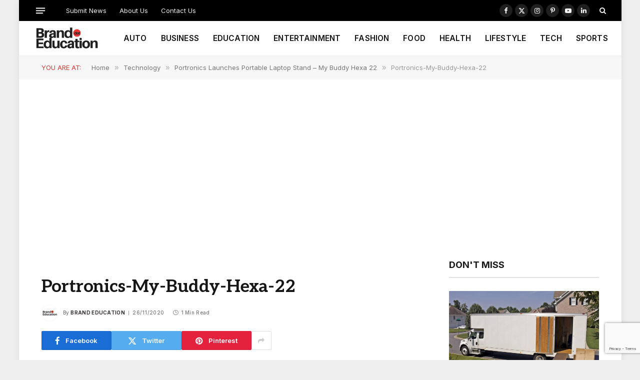

--- FILE ---
content_type: text/html; charset=UTF-8
request_url: https://brand.education/portronics-launches-portable-laptop-stand-my-buddy-hexa-22/portronics-my-buddy-hexa-22/
body_size: 18342
content:

<!DOCTYPE html>
<html lang="en-GB" class="s-light site-s-light">

<head>

	<meta charset="UTF-8" />
	<meta name="viewport" content="width=device-width, initial-scale=1" />
	<meta name='robots' content='index, follow, max-image-preview:large, max-snippet:-1, max-video-preview:-1' />

	<!-- This site is optimized with the Yoast SEO plugin v26.7 - https://yoast.com/wordpress/plugins/seo/ -->
	<title>Portronics-My-Buddy-Hexa-22 - Brand Education</title><link rel="preload" as="font" href="https://usercontent.one/wp/brand.education/wp-content/themes/smart-mag/css/icons/fonts/ts-icons.woff2?v3_2&media=1768896803" type="font/woff2" crossorigin="anonymous" />
	<link rel="canonical" href="https://brand.education/portronics-launches-portable-laptop-stand-my-buddy-hexa-22/portronics-my-buddy-hexa-22/" />
	<meta property="og:locale" content="en_GB" />
	<meta property="og:type" content="article" />
	<meta property="og:title" content="Portronics-My-Buddy-Hexa-22 - Brand Education" />
	<meta property="og:url" content="https://brand.education/portronics-launches-portable-laptop-stand-my-buddy-hexa-22/portronics-my-buddy-hexa-22/" />
	<meta property="og:site_name" content="Brand Education" />
	<meta property="article:publisher" content="https://www.facebook.com/BrandEducates" />
	<meta property="og:image" content="https://brand.education/portronics-launches-portable-laptop-stand-my-buddy-hexa-22/portronics-my-buddy-hexa-22" />
	<meta property="og:image:width" content="1080" />
	<meta property="og:image:height" content="1080" />
	<meta property="og:image:type" content="image/jpeg" />
	<meta name="twitter:card" content="summary_large_image" />
	<meta name="twitter:site" content="@BrandEducates" />
	<script type="application/ld+json" class="yoast-schema-graph">{"@context":"https://schema.org","@graph":[{"@type":"Article","@id":"https://brand.education/portronics-launches-portable-laptop-stand-my-buddy-hexa-22/portronics-my-buddy-hexa-22/#article","isPartOf":{"@id":"https://brand.education/portronics-launches-portable-laptop-stand-my-buddy-hexa-22/portronics-my-buddy-hexa-22/"},"author":{"name":"Brand Education","@id":"https://brand.education/#/schema/person/6e3d98acdfe6487ccd54f373f2094883"},"headline":"Portronics-My-Buddy-Hexa-22","datePublished":"2020-11-26T17:10:14+00:00","mainEntityOfPage":{"@id":"https://brand.education/portronics-launches-portable-laptop-stand-my-buddy-hexa-22/portronics-my-buddy-hexa-22/"},"wordCount":1,"commentCount":0,"publisher":{"@id":"https://brand.education/#organization"},"image":{"@id":"https://brand.education/portronics-launches-portable-laptop-stand-my-buddy-hexa-22/portronics-my-buddy-hexa-22/#primaryimage"},"thumbnailUrl":"https://brand.education/wp-content/uploads/2020/11/Portronics-My-Buddy-Hexa-22.jpg","inLanguage":"en-GB","potentialAction":[{"@type":"CommentAction","name":"Comment","target":["https://brand.education/portronics-launches-portable-laptop-stand-my-buddy-hexa-22/portronics-my-buddy-hexa-22/#respond"]}]},{"@type":"WebPage","@id":"https://brand.education/portronics-launches-portable-laptop-stand-my-buddy-hexa-22/portronics-my-buddy-hexa-22/","url":"https://brand.education/portronics-launches-portable-laptop-stand-my-buddy-hexa-22/portronics-my-buddy-hexa-22/","name":"Portronics-My-Buddy-Hexa-22 - Brand Education","isPartOf":{"@id":"https://brand.education/#website"},"primaryImageOfPage":{"@id":"https://brand.education/portronics-launches-portable-laptop-stand-my-buddy-hexa-22/portronics-my-buddy-hexa-22/#primaryimage"},"image":{"@id":"https://brand.education/portronics-launches-portable-laptop-stand-my-buddy-hexa-22/portronics-my-buddy-hexa-22/#primaryimage"},"thumbnailUrl":"https://brand.education/wp-content/uploads/2020/11/Portronics-My-Buddy-Hexa-22.jpg","datePublished":"2020-11-26T17:10:14+00:00","breadcrumb":{"@id":"https://brand.education/portronics-launches-portable-laptop-stand-my-buddy-hexa-22/portronics-my-buddy-hexa-22/#breadcrumb"},"inLanguage":"en-GB","potentialAction":[{"@type":"ReadAction","target":["https://brand.education/portronics-launches-portable-laptop-stand-my-buddy-hexa-22/portronics-my-buddy-hexa-22/"]}]},{"@type":"ImageObject","inLanguage":"en-GB","@id":"https://brand.education/portronics-launches-portable-laptop-stand-my-buddy-hexa-22/portronics-my-buddy-hexa-22/#primaryimage","url":"https://brand.education/wp-content/uploads/2020/11/Portronics-My-Buddy-Hexa-22.jpg","contentUrl":"https://brand.education/wp-content/uploads/2020/11/Portronics-My-Buddy-Hexa-22.jpg","width":1080,"height":1080},{"@type":"BreadcrumbList","@id":"https://brand.education/portronics-launches-portable-laptop-stand-my-buddy-hexa-22/portronics-my-buddy-hexa-22/#breadcrumb","itemListElement":[{"@type":"ListItem","position":1,"name":"Home","item":"https://brand.education/"},{"@type":"ListItem","position":2,"name":"Portronics Launches Portable Laptop Stand &#8211; My Buddy Hexa 22","item":"https://brand.education/portronics-launches-portable-laptop-stand-my-buddy-hexa-22/"},{"@type":"ListItem","position":3,"name":"Portronics-My-Buddy-Hexa-22"}]},{"@type":"WebSite","@id":"https://brand.education/#website","url":"https://brand.education/","name":"Brand Education","description":"Brand Updates &amp; Brand Reviews","publisher":{"@id":"https://brand.education/#organization"},"potentialAction":[{"@type":"SearchAction","target":{"@type":"EntryPoint","urlTemplate":"https://brand.education/?s={search_term_string}"},"query-input":{"@type":"PropertyValueSpecification","valueRequired":true,"valueName":"search_term_string"}}],"inLanguage":"en-GB"},{"@type":"Organization","@id":"https://brand.education/#organization","name":"Brand.Education","url":"https://brand.education/","logo":{"@type":"ImageObject","inLanguage":"en-GB","@id":"https://brand.education/#/schema/logo/image/","url":"https://brand.education/wp-content/uploads/2019/06/BRAND-NEWS.png","contentUrl":"https://brand.education/wp-content/uploads/2019/06/BRAND-NEWS.png","width":800,"height":800,"caption":"Brand.Education"},"image":{"@id":"https://brand.education/#/schema/logo/image/"},"sameAs":["https://www.facebook.com/BrandEducates","https://x.com/BrandEducates","https://www.instagram.com/BrandEducates/","https://www.linkedin.com/company/brandeducates/"]},{"@type":"Person","@id":"https://brand.education/#/schema/person/6e3d98acdfe6487ccd54f373f2094883","name":"Brand Education","image":{"@type":"ImageObject","inLanguage":"en-GB","@id":"https://brand.education/#/schema/person/image/","url":"https://secure.gravatar.com/avatar/6f33162c6c019d4bcb0798e53f33f10a25243f97a3ac2c316c35f238a116a0d2?s=96&d=mm&r=g","contentUrl":"https://secure.gravatar.com/avatar/6f33162c6c019d4bcb0798e53f33f10a25243f97a3ac2c316c35f238a116a0d2?s=96&d=mm&r=g","caption":"Brand Education"},"description":"Where every brand story, leads to new found glory! Discover the true pulse of emerging global brands and personal brands.","sameAs":["https://www.brand.education","https://x.com/brandeducates"],"url":"https://brand.education/author/brandeducation/"}]}</script>
	<!-- / Yoast SEO plugin. -->


<link rel='dns-prefetch' href='//www.googletagmanager.com' />
<link rel='dns-prefetch' href='//fonts.googleapis.com' />
<link rel="alternate" type="application/rss+xml" title="Brand Education &raquo; Feed" href="https://brand.education/feed/" />
<link rel="alternate" type="application/rss+xml" title="Brand Education &raquo; Comments Feed" href="https://brand.education/comments/feed/" />
<link rel="alternate" type="application/rss+xml" title="Brand Education &raquo; Portronics-My-Buddy-Hexa-22 Comments Feed" href="https://brand.education/portronics-launches-portable-laptop-stand-my-buddy-hexa-22/portronics-my-buddy-hexa-22/feed/" />
<link rel="alternate" title="oEmbed (JSON)" type="application/json+oembed" href="https://brand.education/wp-json/oembed/1.0/embed?url=https%3A%2F%2Fbrand.education%2Fportronics-launches-portable-laptop-stand-my-buddy-hexa-22%2Fportronics-my-buddy-hexa-22%2F" />
<link rel="alternate" title="oEmbed (XML)" type="text/xml+oembed" href="https://brand.education/wp-json/oembed/1.0/embed?url=https%3A%2F%2Fbrand.education%2Fportronics-launches-portable-laptop-stand-my-buddy-hexa-22%2Fportronics-my-buddy-hexa-22%2F&#038;format=xml" />
<style id='wp-img-auto-sizes-contain-inline-css' type='text/css'>
img:is([sizes=auto i],[sizes^="auto," i]){contain-intrinsic-size:3000px 1500px}
/*# sourceURL=wp-img-auto-sizes-contain-inline-css */
</style>
<style id='wp-emoji-styles-inline-css' type='text/css'>

	img.wp-smiley, img.emoji {
		display: inline !important;
		border: none !important;
		box-shadow: none !important;
		height: 1em !important;
		width: 1em !important;
		margin: 0 0.07em !important;
		vertical-align: -0.1em !important;
		background: none !important;
		padding: 0 !important;
	}
/*# sourceURL=wp-emoji-styles-inline-css */
</style>
<link rel='stylesheet' id='wp-block-library-css' href='https://brand.education/wp-includes/css/dist/block-library/style.min.css?ver=6.9' type='text/css' media='all' />
<style id='classic-theme-styles-inline-css' type='text/css'>
/*! This file is auto-generated */
.wp-block-button__link{color:#fff;background-color:#32373c;border-radius:9999px;box-shadow:none;text-decoration:none;padding:calc(.667em + 2px) calc(1.333em + 2px);font-size:1.125em}.wp-block-file__button{background:#32373c;color:#fff;text-decoration:none}
/*# sourceURL=/wp-includes/css/classic-themes.min.css */
</style>
<style id='global-styles-inline-css' type='text/css'>
:root{--wp--preset--aspect-ratio--square: 1;--wp--preset--aspect-ratio--4-3: 4/3;--wp--preset--aspect-ratio--3-4: 3/4;--wp--preset--aspect-ratio--3-2: 3/2;--wp--preset--aspect-ratio--2-3: 2/3;--wp--preset--aspect-ratio--16-9: 16/9;--wp--preset--aspect-ratio--9-16: 9/16;--wp--preset--color--black: #000000;--wp--preset--color--cyan-bluish-gray: #abb8c3;--wp--preset--color--white: #ffffff;--wp--preset--color--pale-pink: #f78da7;--wp--preset--color--vivid-red: #cf2e2e;--wp--preset--color--luminous-vivid-orange: #ff6900;--wp--preset--color--luminous-vivid-amber: #fcb900;--wp--preset--color--light-green-cyan: #7bdcb5;--wp--preset--color--vivid-green-cyan: #00d084;--wp--preset--color--pale-cyan-blue: #8ed1fc;--wp--preset--color--vivid-cyan-blue: #0693e3;--wp--preset--color--vivid-purple: #9b51e0;--wp--preset--gradient--vivid-cyan-blue-to-vivid-purple: linear-gradient(135deg,rgb(6,147,227) 0%,rgb(155,81,224) 100%);--wp--preset--gradient--light-green-cyan-to-vivid-green-cyan: linear-gradient(135deg,rgb(122,220,180) 0%,rgb(0,208,130) 100%);--wp--preset--gradient--luminous-vivid-amber-to-luminous-vivid-orange: linear-gradient(135deg,rgb(252,185,0) 0%,rgb(255,105,0) 100%);--wp--preset--gradient--luminous-vivid-orange-to-vivid-red: linear-gradient(135deg,rgb(255,105,0) 0%,rgb(207,46,46) 100%);--wp--preset--gradient--very-light-gray-to-cyan-bluish-gray: linear-gradient(135deg,rgb(238,238,238) 0%,rgb(169,184,195) 100%);--wp--preset--gradient--cool-to-warm-spectrum: linear-gradient(135deg,rgb(74,234,220) 0%,rgb(151,120,209) 20%,rgb(207,42,186) 40%,rgb(238,44,130) 60%,rgb(251,105,98) 80%,rgb(254,248,76) 100%);--wp--preset--gradient--blush-light-purple: linear-gradient(135deg,rgb(255,206,236) 0%,rgb(152,150,240) 100%);--wp--preset--gradient--blush-bordeaux: linear-gradient(135deg,rgb(254,205,165) 0%,rgb(254,45,45) 50%,rgb(107,0,62) 100%);--wp--preset--gradient--luminous-dusk: linear-gradient(135deg,rgb(255,203,112) 0%,rgb(199,81,192) 50%,rgb(65,88,208) 100%);--wp--preset--gradient--pale-ocean: linear-gradient(135deg,rgb(255,245,203) 0%,rgb(182,227,212) 50%,rgb(51,167,181) 100%);--wp--preset--gradient--electric-grass: linear-gradient(135deg,rgb(202,248,128) 0%,rgb(113,206,126) 100%);--wp--preset--gradient--midnight: linear-gradient(135deg,rgb(2,3,129) 0%,rgb(40,116,252) 100%);--wp--preset--font-size--small: 13px;--wp--preset--font-size--medium: 20px;--wp--preset--font-size--large: 36px;--wp--preset--font-size--x-large: 42px;--wp--preset--spacing--20: 0.44rem;--wp--preset--spacing--30: 0.67rem;--wp--preset--spacing--40: 1rem;--wp--preset--spacing--50: 1.5rem;--wp--preset--spacing--60: 2.25rem;--wp--preset--spacing--70: 3.38rem;--wp--preset--spacing--80: 5.06rem;--wp--preset--shadow--natural: 6px 6px 9px rgba(0, 0, 0, 0.2);--wp--preset--shadow--deep: 12px 12px 50px rgba(0, 0, 0, 0.4);--wp--preset--shadow--sharp: 6px 6px 0px rgba(0, 0, 0, 0.2);--wp--preset--shadow--outlined: 6px 6px 0px -3px rgb(255, 255, 255), 6px 6px rgb(0, 0, 0);--wp--preset--shadow--crisp: 6px 6px 0px rgb(0, 0, 0);}:where(.is-layout-flex){gap: 0.5em;}:where(.is-layout-grid){gap: 0.5em;}body .is-layout-flex{display: flex;}.is-layout-flex{flex-wrap: wrap;align-items: center;}.is-layout-flex > :is(*, div){margin: 0;}body .is-layout-grid{display: grid;}.is-layout-grid > :is(*, div){margin: 0;}:where(.wp-block-columns.is-layout-flex){gap: 2em;}:where(.wp-block-columns.is-layout-grid){gap: 2em;}:where(.wp-block-post-template.is-layout-flex){gap: 1.25em;}:where(.wp-block-post-template.is-layout-grid){gap: 1.25em;}.has-black-color{color: var(--wp--preset--color--black) !important;}.has-cyan-bluish-gray-color{color: var(--wp--preset--color--cyan-bluish-gray) !important;}.has-white-color{color: var(--wp--preset--color--white) !important;}.has-pale-pink-color{color: var(--wp--preset--color--pale-pink) !important;}.has-vivid-red-color{color: var(--wp--preset--color--vivid-red) !important;}.has-luminous-vivid-orange-color{color: var(--wp--preset--color--luminous-vivid-orange) !important;}.has-luminous-vivid-amber-color{color: var(--wp--preset--color--luminous-vivid-amber) !important;}.has-light-green-cyan-color{color: var(--wp--preset--color--light-green-cyan) !important;}.has-vivid-green-cyan-color{color: var(--wp--preset--color--vivid-green-cyan) !important;}.has-pale-cyan-blue-color{color: var(--wp--preset--color--pale-cyan-blue) !important;}.has-vivid-cyan-blue-color{color: var(--wp--preset--color--vivid-cyan-blue) !important;}.has-vivid-purple-color{color: var(--wp--preset--color--vivid-purple) !important;}.has-black-background-color{background-color: var(--wp--preset--color--black) !important;}.has-cyan-bluish-gray-background-color{background-color: var(--wp--preset--color--cyan-bluish-gray) !important;}.has-white-background-color{background-color: var(--wp--preset--color--white) !important;}.has-pale-pink-background-color{background-color: var(--wp--preset--color--pale-pink) !important;}.has-vivid-red-background-color{background-color: var(--wp--preset--color--vivid-red) !important;}.has-luminous-vivid-orange-background-color{background-color: var(--wp--preset--color--luminous-vivid-orange) !important;}.has-luminous-vivid-amber-background-color{background-color: var(--wp--preset--color--luminous-vivid-amber) !important;}.has-light-green-cyan-background-color{background-color: var(--wp--preset--color--light-green-cyan) !important;}.has-vivid-green-cyan-background-color{background-color: var(--wp--preset--color--vivid-green-cyan) !important;}.has-pale-cyan-blue-background-color{background-color: var(--wp--preset--color--pale-cyan-blue) !important;}.has-vivid-cyan-blue-background-color{background-color: var(--wp--preset--color--vivid-cyan-blue) !important;}.has-vivid-purple-background-color{background-color: var(--wp--preset--color--vivid-purple) !important;}.has-black-border-color{border-color: var(--wp--preset--color--black) !important;}.has-cyan-bluish-gray-border-color{border-color: var(--wp--preset--color--cyan-bluish-gray) !important;}.has-white-border-color{border-color: var(--wp--preset--color--white) !important;}.has-pale-pink-border-color{border-color: var(--wp--preset--color--pale-pink) !important;}.has-vivid-red-border-color{border-color: var(--wp--preset--color--vivid-red) !important;}.has-luminous-vivid-orange-border-color{border-color: var(--wp--preset--color--luminous-vivid-orange) !important;}.has-luminous-vivid-amber-border-color{border-color: var(--wp--preset--color--luminous-vivid-amber) !important;}.has-light-green-cyan-border-color{border-color: var(--wp--preset--color--light-green-cyan) !important;}.has-vivid-green-cyan-border-color{border-color: var(--wp--preset--color--vivid-green-cyan) !important;}.has-pale-cyan-blue-border-color{border-color: var(--wp--preset--color--pale-cyan-blue) !important;}.has-vivid-cyan-blue-border-color{border-color: var(--wp--preset--color--vivid-cyan-blue) !important;}.has-vivid-purple-border-color{border-color: var(--wp--preset--color--vivid-purple) !important;}.has-vivid-cyan-blue-to-vivid-purple-gradient-background{background: var(--wp--preset--gradient--vivid-cyan-blue-to-vivid-purple) !important;}.has-light-green-cyan-to-vivid-green-cyan-gradient-background{background: var(--wp--preset--gradient--light-green-cyan-to-vivid-green-cyan) !important;}.has-luminous-vivid-amber-to-luminous-vivid-orange-gradient-background{background: var(--wp--preset--gradient--luminous-vivid-amber-to-luminous-vivid-orange) !important;}.has-luminous-vivid-orange-to-vivid-red-gradient-background{background: var(--wp--preset--gradient--luminous-vivid-orange-to-vivid-red) !important;}.has-very-light-gray-to-cyan-bluish-gray-gradient-background{background: var(--wp--preset--gradient--very-light-gray-to-cyan-bluish-gray) !important;}.has-cool-to-warm-spectrum-gradient-background{background: var(--wp--preset--gradient--cool-to-warm-spectrum) !important;}.has-blush-light-purple-gradient-background{background: var(--wp--preset--gradient--blush-light-purple) !important;}.has-blush-bordeaux-gradient-background{background: var(--wp--preset--gradient--blush-bordeaux) !important;}.has-luminous-dusk-gradient-background{background: var(--wp--preset--gradient--luminous-dusk) !important;}.has-pale-ocean-gradient-background{background: var(--wp--preset--gradient--pale-ocean) !important;}.has-electric-grass-gradient-background{background: var(--wp--preset--gradient--electric-grass) !important;}.has-midnight-gradient-background{background: var(--wp--preset--gradient--midnight) !important;}.has-small-font-size{font-size: var(--wp--preset--font-size--small) !important;}.has-medium-font-size{font-size: var(--wp--preset--font-size--medium) !important;}.has-large-font-size{font-size: var(--wp--preset--font-size--large) !important;}.has-x-large-font-size{font-size: var(--wp--preset--font-size--x-large) !important;}
:where(.wp-block-post-template.is-layout-flex){gap: 1.25em;}:where(.wp-block-post-template.is-layout-grid){gap: 1.25em;}
:where(.wp-block-term-template.is-layout-flex){gap: 1.25em;}:where(.wp-block-term-template.is-layout-grid){gap: 1.25em;}
:where(.wp-block-columns.is-layout-flex){gap: 2em;}:where(.wp-block-columns.is-layout-grid){gap: 2em;}
:root :where(.wp-block-pullquote){font-size: 1.5em;line-height: 1.6;}
/*# sourceURL=global-styles-inline-css */
</style>
<link rel='stylesheet' id='contact-form-7-css' href='https://usercontent.one/wp/brand.education/wp-content/plugins/contact-form-7/includes/css/styles.css?ver=6.1.4&media=1768896803' type='text/css' media='all' />
<link rel='stylesheet' id='smartmag-core-css' href='https://usercontent.one/wp/brand.education/wp-content/themes/smart-mag/style.css?ver=10.2.1&media=1768896803' type='text/css' media='all' />
<style id='smartmag-core-inline-css' type='text/css'>
:root { --c-main: #dd3333;
--c-main-rgb: 221,51,51;
--text-font: "Aleo", system-ui, -apple-system, "Segoe UI", Arial, sans-serif;
--body-font: "Aleo", system-ui, -apple-system, "Segoe UI", Arial, sans-serif;
--ui-font: "Inter", system-ui, -apple-system, "Segoe UI", Arial, sans-serif;
--title-font: "Inter", system-ui, -apple-system, "Segoe UI", Arial, sans-serif;
--h-font: "Inter", system-ui, -apple-system, "Segoe UI", Arial, sans-serif;
--title-font: var(--body-font);
--main-width: 1115px;
--c-post-meta: #7a7a7a;
--p-title-space: 8px;
--excerpt-mt: 10px;
--c-excerpts: #3a3636;
--excerpt-size: 13px; }
:root { --sidebar-width: 300px; }
.ts-row, .has-el-gap { --sidebar-c-width: calc(var(--sidebar-width) + var(--grid-gutter-h) + var(--sidebar-c-pad)); }
:root { --sidebar-pad: 20px; --sidebar-sep-pad: 20px; }
.smart-head-main { --c-shadow: rgba(0,0,0,0.02); }
.smart-head-main .smart-head-top { --head-h: 42px; }
.smart-head-main .smart-head-mid { --head-h: 70px; border-bottom-width: 1px; border-bottom-color: #efefef; }
.s-dark .smart-head-main .smart-head-mid,
.smart-head-main .s-dark.smart-head-mid { border-bottom-color: #3f3f3f; }
.navigation-main .menu > li > a { font-size: 15.4px; letter-spacing: 0.01em; }
.navigation-main { --nav-items-space: 14px; }
.nav-hov-b .menu > li > a:before { border-width: 3px; }
.s-dark .smart-head-main .spc-social,
.smart-head-main .s-dark .spc-social { --c-spc-social: #ffffff; --c-spc-social-hov: rgba(255,255,255,0.92); }
.smart-head-main .spc-social { --spc-social-fs: 13px; --spc-social-size: 26px; --spc-social-space: 5px; }
.s-dark .smart-head-main .offcanvas-toggle:hover,
.smart-head-main .s-dark .offcanvas-toggle:hover { --c-hamburger: #bcbcbc; }
.smart-head-main .offcanvas-toggle { transform: scale(0.7); --item-mr: 25px; }
.smart-head .ts-button1 { border-radius: 3px; height: 34px; line-height: 34px; padding-left: 14px; padding-right: 14px; }
.post-meta .meta-item, .post-meta .text-in { font-size: 10px; font-weight: 500; text-transform: initial; letter-spacing: 0.03em; }
.post-meta .text-in, .post-meta .post-cat > a { font-size: 10px; }
.post-meta .post-cat > a { font-weight: 600; text-transform: uppercase; letter-spacing: 0.05em; }
.post-meta .post-author > a { font-weight: bold; text-transform: uppercase; }
.s-light .block-wrap.s-dark { --c-post-meta: var(--c-contrast-450); }
.s-dark, .s-light .block-wrap.s-dark { --c-post-meta: #ffffff; }
.post-meta .post-author > a { color: #3a3636; }
.s-dark .post-meta .post-author > a { color: #ffffff; }
.post-meta { --p-meta-sep: "\7c"; --p-meta-sep-pad: 6px; }
.post-meta .meta-item:before { transform: scale(0.75); }
.l-post { --media-radius: 1px; }
.l-post .excerpt { font-family: var(--ui-font); }
.cat-labels .category { font-family: var(--ui-font); font-size: 9px; line-height: 2; letter-spacing: 0.05em; }
.block-head-b .heading { font-size: 18px; font-weight: bold; text-transform: uppercase; }
.block-head-b { --space-below: 15px; }
.block-head-h .heading { font-weight: bold; }
.block-head-h { --border-weight: 2px; }
.s-dark .load-button { background-color: #707070; }
.load-button { border-color: #e8e8e8; padding-top: 13px; padding-bottom: 14px; width: 300px; }
.loop-grid .ratio-is-custom { padding-bottom: calc(100% / 1.55); }
.loop-grid-base .post-title { font-size: 17px; }
.loop-grid-sm .post-title { font-size: 15px; }
.has-nums-c .l-post .post-title:before,
.has-nums-c .l-post .content:before { font-size: 18px; font-weight: bold; }
.has-nums:not(.has-nums-c) { --num-color: var(--c-main); }
.has-nums-a .l-post .post-title:before,
.has-nums-b .l-post .content:before { content: counter(ts-loop) "."; }
.loop-small .post-title { font-size: 14px; font-weight: bold; }
@media (min-width: 1200px) { .nav-hov-b .menu > li > a:before { width: calc(100% - (var(--nav-items-space, 15px)*2)); left: var(--nav-items-space); } }
@media (min-width: 941px) and (max-width: 1200px) { .ts-row, .has-el-gap { --sidebar-c-width: calc(var(--sidebar-width) + var(--grid-gutter-h) + var(--sidebar-c-pad)); }
.navigation-main .menu > li > a { font-size: calc(10px + (15.4px - 10px) * .7); } }


/*# sourceURL=smartmag-core-inline-css */
</style>
<link rel='stylesheet' id='smartmag-magnific-popup-css' href='https://usercontent.one/wp/brand.education/wp-content/themes/smart-mag/css/lightbox.css?ver=10.2.1&media=1768896803' type='text/css' media='all' />
<link rel='stylesheet' id='smartmag-icons-css' href='https://usercontent.one/wp/brand.education/wp-content/themes/smart-mag/css/icons/icons.css?ver=10.2.1&media=1768896803' type='text/css' media='all' />
<link rel='stylesheet' id='smartmag-gfonts-custom-css' href='https://fonts.googleapis.com/css?family=Aleo%3A400%2C500%2C600%2C700%7CInter%3A400%2C500%2C600%2C700&#038;display=swap' type='text/css' media='all' />
<script type="text/javascript" id="smartmag-lazy-inline-js-after">
/* <![CDATA[ */
/**
 * @copyright ThemeSphere
 * @preserve
 */
var BunyadLazy={};BunyadLazy.load=function(){function a(e,n){var t={};e.dataset.bgset&&e.dataset.sizes?(t.sizes=e.dataset.sizes,t.srcset=e.dataset.bgset):t.src=e.dataset.bgsrc,function(t){var a=t.dataset.ratio;if(0<a){const e=t.parentElement;if(e.classList.contains("media-ratio")){const n=e.style;n.getPropertyValue("--a-ratio")||(n.paddingBottom=100/a+"%")}}}(e);var a,o=document.createElement("img");for(a in o.onload=function(){var t="url('"+(o.currentSrc||o.src)+"')",a=e.style;a.backgroundImage!==t&&requestAnimationFrame(()=>{a.backgroundImage=t,n&&n()}),o.onload=null,o.onerror=null,o=null},o.onerror=o.onload,t)o.setAttribute(a,t[a]);o&&o.complete&&0<o.naturalWidth&&o.onload&&o.onload()}function e(t){t.dataset.loaded||a(t,()=>{document.dispatchEvent(new Event("lazyloaded")),t.dataset.loaded=1})}function n(t){"complete"===document.readyState?t():window.addEventListener("load",t)}return{initEarly:function(){var t,a=()=>{document.querySelectorAll(".img.bg-cover:not(.lazyload)").forEach(e)};"complete"!==document.readyState?(t=setInterval(a,150),n(()=>{a(),clearInterval(t)})):a()},callOnLoad:n,initBgImages:function(t){t&&n(()=>{document.querySelectorAll(".img.bg-cover").forEach(e)})},bgLoad:a}}(),BunyadLazy.load.initEarly();
//# sourceURL=smartmag-lazy-inline-js-after
/* ]]> */
</script>
<script type="text/javascript" src="https://usercontent.one/wp/brand.education/wp-content/plugins/sphere-post-views/assets/js/post-views.js?ver=1.0.1&media=1768896803" id="sphere-post-views-js"></script>
<script type="text/javascript" id="sphere-post-views-js-after">
/* <![CDATA[ */
var Sphere_PostViews = {"ajaxUrl":"https:\/\/brand.education\/wp-admin\/admin-ajax.php?sphere_post_views=1","sampling":0,"samplingRate":10,"repeatCountDelay":0,"postID":false,"token":"4b0fc5b0ac"}
//# sourceURL=sphere-post-views-js-after
/* ]]> */
</script>

<!-- Google tag (gtag.js) snippet added by Site Kit -->
<!-- Google Analytics snippet added by Site Kit -->
<script type="text/javascript" src="https://www.googletagmanager.com/gtag/js?id=GT-K8HJHX4" id="google_gtagjs-js" async></script>
<script type="text/javascript" id="google_gtagjs-js-after">
/* <![CDATA[ */
window.dataLayer = window.dataLayer || [];function gtag(){dataLayer.push(arguments);}
gtag("set","linker",{"domains":["brand.education"]});
gtag("js", new Date());
gtag("set", "developer_id.dZTNiMT", true);
gtag("config", "GT-K8HJHX4");
//# sourceURL=google_gtagjs-js-after
/* ]]> */
</script>
<script type="text/javascript" src="https://brand.education/wp-includes/js/jquery/jquery.min.js?ver=3.7.1" id="jquery-core-js"></script>
<script type="text/javascript" src="https://brand.education/wp-includes/js/jquery/jquery-migrate.min.js?ver=3.4.1" id="jquery-migrate-js"></script>
<link rel="https://api.w.org/" href="https://brand.education/wp-json/" /><link rel="alternate" title="JSON" type="application/json" href="https://brand.education/wp-json/wp/v2/media/16449" /><link rel="EditURI" type="application/rsd+xml" title="RSD" href="https://brand.education/xmlrpc.php?rsd" />
<meta name="generator" content="WordPress 6.9" />
<link rel='shortlink' href='https://brand.education/?p=16449' />
<meta name="generator" content="Site Kit by Google 1.170.0" /><script async src="https://pagead2.googlesyndication.com/pagead/js/adsbygoogle.js?client=ca-pub-3150697123808432"
     crossorigin="anonymous"></script>
		<script>
		var BunyadSchemeKey = 'bunyad-scheme';
		(() => {
			const d = document.documentElement;
			const c = d.classList;
			var scheme = localStorage.getItem(BunyadSchemeKey);
			
			if (scheme) {
				d.dataset.origClass = c;
				scheme === 'dark' ? c.remove('s-light', 'site-s-light') : c.remove('s-dark', 'site-s-dark');
				c.add('site-s-' + scheme, 's-' + scheme);
			}
		})();
		</script>
		<meta name="generator" content="Elementor 3.34.1; features: e_font_icon_svg, additional_custom_breakpoints; settings: css_print_method-external, google_font-enabled, font_display-swap">
			<style>
				.e-con.e-parent:nth-of-type(n+4):not(.e-lazyloaded):not(.e-no-lazyload),
				.e-con.e-parent:nth-of-type(n+4):not(.e-lazyloaded):not(.e-no-lazyload) * {
					background-image: none !important;
				}
				@media screen and (max-height: 1024px) {
					.e-con.e-parent:nth-of-type(n+3):not(.e-lazyloaded):not(.e-no-lazyload),
					.e-con.e-parent:nth-of-type(n+3):not(.e-lazyloaded):not(.e-no-lazyload) * {
						background-image: none !important;
					}
				}
				@media screen and (max-height: 640px) {
					.e-con.e-parent:nth-of-type(n+2):not(.e-lazyloaded):not(.e-no-lazyload),
					.e-con.e-parent:nth-of-type(n+2):not(.e-lazyloaded):not(.e-no-lazyload) * {
						background-image: none !important;
					}
				}
			</style>
			<link rel='stylesheet' id='10.2.1-1769137682' href='https://usercontent.one/wp/brand.education/wp-content/bs-booster-cache/71d8908eda7c86ab98eebaefe731d72f.css?media=1768896803' type='text/css' media='all' />
<link rel="icon" href="https://usercontent.one/wp/brand.education/wp-content/uploads/2017/10/BE-150x150.png?media=1768896803" sizes="32x32" />
<link rel="icon" href="https://usercontent.one/wp/brand.education/wp-content/uploads/2017/10/BE-300x300.png?media=1768896803" sizes="192x192" />
<link rel="apple-touch-icon" href="https://usercontent.one/wp/brand.education/wp-content/uploads/2017/10/BE-300x300.png?media=1768896803" />
<meta name="msapplication-TileImage" content="https://usercontent.one/wp/brand.education/wp-content/uploads/2017/10/BE-300x300.png?media=1768896803" />
<script async src="https://pagead2.googlesyndication.com/pagead/js/adsbygoogle.js?client=ca-pub-3150697123808432"
     crossorigin="anonymous"></script>

</head>

<body class="attachment wp-singular attachment-template-default single single-attachment postid-16449 attachmentid-16449 attachment-jpeg wp-theme-smart-mag right-sidebar post-layout-modern has-lb has-lb-sm ts-img-hov-fade layout-boxed elementor-default elementor-kit-29925">


	<div class="ts-bg-cover"></div>

<div class="main-wrap">

	
<div class="off-canvas-backdrop"></div>
<div class="mobile-menu-container off-canvas s-dark" id="off-canvas">

	<div class="off-canvas-head">
		<a href="#" class="close">
			<span class="visuallyhidden">Close Menu</span>
			<i class="tsi tsi-times"></i>
		</a>

		<div class="ts-logo">
			<img class="logo-mobile logo-image" src="https://usercontent.one/wp/brand.education/wp-content/uploads/2020/08/Brand-Education-Logo.png?media=1768896803" width="114" height="44" alt="Brand Education"/>		</div>
	</div>

	<div class="off-canvas-content">

		
			<ul id="menu-main-navigation" class="mobile-menu"><li id="menu-item-17353" class="menu-item menu-item-type-taxonomy menu-item-object-category menu-item-17353"><a href="https://brand.education/automobile/">AUTO</a></li>
<li id="menu-item-20745" class="menu-item menu-item-type-taxonomy menu-item-object-category menu-item-20745"><a href="https://brand.education/business/">BUSINESS</a></li>
<li id="menu-item-16527" class="menu-item menu-item-type-taxonomy menu-item-object-category menu-item-16527"><a href="https://brand.education/education/">EDUCATION</a></li>
<li id="menu-item-15161" class="menu-item menu-item-type-taxonomy menu-item-object-category menu-item-15161"><a href="https://brand.education/entertainment/">ENTERTAINMENT</a></li>
<li id="menu-item-15162" class="menu-item menu-item-type-taxonomy menu-item-object-category menu-item-15162"><a href="https://brand.education/fashion/">FASHION</a></li>
<li id="menu-item-15163" class="menu-item menu-item-type-taxonomy menu-item-object-category menu-item-15163"><a href="https://brand.education/food/">FOOD</a></li>
<li id="menu-item-15164" class="menu-item menu-item-type-taxonomy menu-item-object-category menu-item-15164"><a href="https://brand.education/health/">HEALTH</a></li>
<li id="menu-item-15165" class="menu-item menu-item-type-taxonomy menu-item-object-category menu-item-15165"><a href="https://brand.education/lifestyle/">LIFESTYLE</a></li>
<li id="menu-item-15166" class="menu-item menu-item-type-taxonomy menu-item-object-category menu-item-15166"><a href="https://brand.education/technology/">TECH</a></li>
<li id="menu-item-16570" class="menu-item menu-item-type-taxonomy menu-item-object-category menu-item-16570"><a href="https://brand.education/sports/">SPORTS</a></li>
</ul>
		
		
		
		<div class="spc-social-block spc-social spc-social-b smart-head-social">
		
			
				<a href="https://www.facebook.com/BrandDotEducation" class="link service s-facebook" target="_blank" rel="nofollow noopener">
					<i class="icon tsi tsi-facebook"></i>					<span class="visuallyhidden">Facebook</span>
				</a>
									
			
				<a href="https://x.com/Brand0Education" class="link service s-twitter" target="_blank" rel="nofollow noopener">
					<i class="icon tsi tsi-twitter"></i>					<span class="visuallyhidden">X (Twitter)</span>
				</a>
									
			
				<a href="https://www.instagram.com/BrandDotEducation" class="link service s-instagram" target="_blank" rel="nofollow noopener">
					<i class="icon tsi tsi-instagram"></i>					<span class="visuallyhidden">Instagram</span>
				</a>
									
			
				<a href="https://www.youtube.com/@BrandDotEducation" class="link service s-youtube" target="_blank" rel="nofollow noopener">
					<i class="icon tsi tsi-youtube-play"></i>					<span class="visuallyhidden">YouTube</span>
				</a>
									
			
				<a href="https://www.linkedin.com/company/branddoteducation/" class="link service s-linkedin" target="_blank" rel="nofollow noopener">
					<i class="icon tsi tsi-linkedin"></i>					<span class="visuallyhidden">LinkedIn</span>
				</a>
									
			
		</div>

		
	</div>

</div>
<div class="smart-head smart-head-a smart-head-main" id="smart-head" data-sticky="auto" data-sticky-type="smart" data-sticky-full>
	
	<div class="smart-head-row smart-head-top s-dark smart-head-row-full">

		<div class="inner full">

							
				<div class="items items-left ">
				
<button class="offcanvas-toggle has-icon" type="button" aria-label="Menu">
	<span class="hamburger-icon hamburger-icon-a">
		<span class="inner"></span>
	</span>
</button>	<div class="nav-wrap">
		<nav class="navigation navigation-small nav-hov-a">
			<ul id="menu-topbar-navigation" class="menu"><li id="menu-item-30156" class="menu-item menu-item-type-post_type menu-item-object-page menu-item-30156"><a href="https://brand.education/submit-news/">Submit News</a></li>
<li id="menu-item-30155" class="menu-item menu-item-type-post_type menu-item-object-page menu-item-30155"><a href="https://brand.education/about/">About Us</a></li>
<li id="menu-item-30157" class="menu-item menu-item-type-post_type menu-item-object-page menu-item-30157"><a href="https://brand.education/contact/">Contact Us</a></li>
</ul>		</nav>
	</div>
				</div>

							
				<div class="items items-center empty">
								</div>

							
				<div class="items items-right ">
				
		<div class="spc-social-block spc-social spc-social-b smart-head-social">
		
			
				<a href="https://www.facebook.com/BrandDotEducation" class="link service s-facebook" target="_blank" rel="nofollow noopener">
					<i class="icon tsi tsi-facebook"></i>					<span class="visuallyhidden">Facebook</span>
				</a>
									
			
				<a href="https://x.com/Brand0Education" class="link service s-twitter" target="_blank" rel="nofollow noopener">
					<i class="icon tsi tsi-twitter"></i>					<span class="visuallyhidden">X (Twitter)</span>
				</a>
									
			
				<a href="https://www.instagram.com/BrandDotEducation" class="link service s-instagram" target="_blank" rel="nofollow noopener">
					<i class="icon tsi tsi-instagram"></i>					<span class="visuallyhidden">Instagram</span>
				</a>
									
			
				<a href="https://in.pinterest.com/BrandDotEducation/" class="link service s-pinterest" target="_blank" rel="nofollow noopener">
					<i class="icon tsi tsi-pinterest-p"></i>					<span class="visuallyhidden">Pinterest</span>
				</a>
									
			
				<a href="https://www.youtube.com/@BrandDotEducation" class="link service s-youtube" target="_blank" rel="nofollow noopener">
					<i class="icon tsi tsi-youtube-play"></i>					<span class="visuallyhidden">YouTube</span>
				</a>
									
			
				<a href="https://www.linkedin.com/company/branddoteducation/" class="link service s-linkedin" target="_blank" rel="nofollow noopener">
					<i class="icon tsi tsi-linkedin"></i>					<span class="visuallyhidden">LinkedIn</span>
				</a>
									
			
		</div>

		

	<a href="#" class="search-icon has-icon-only is-icon" title="Search">
		<i class="tsi tsi-search"></i>
	</a>

				</div>

						
		</div>
	</div>

	
	<div class="smart-head-row smart-head-mid is-light smart-head-row-full">

		<div class="inner full">

							
				<div class="items items-left ">
					<a href="https://brand.education/" title="Brand Education" rel="home" class="logo-link ts-logo logo-is-image">
		<span>
			
				
					<img src="https://usercontent.one/wp/brand.education/wp-content/uploads/2020/08/Brand-Education-Logo.png?media=1768896803" class="logo-image" alt="Brand Education" width="227" height="87"/>
									 
					</span>
	</a>	<div class="nav-wrap">
		<nav class="navigation navigation-main nav-hov-b">
			<ul id="menu-main-navigation-1" class="menu"><li class="menu-item menu-item-type-taxonomy menu-item-object-category menu-cat-3130 menu-item-17353"><a href="https://brand.education/automobile/">AUTO</a></li>
<li class="menu-item menu-item-type-taxonomy menu-item-object-category menu-cat-1 menu-item-20745"><a href="https://brand.education/business/">BUSINESS</a></li>
<li class="menu-item menu-item-type-taxonomy menu-item-object-category menu-cat-31 menu-item-16527"><a href="https://brand.education/education/">EDUCATION</a></li>
<li class="menu-item menu-item-type-taxonomy menu-item-object-category menu-cat-3124 menu-item-15161"><a href="https://brand.education/entertainment/">ENTERTAINMENT</a></li>
<li class="menu-item menu-item-type-taxonomy menu-item-object-category menu-cat-3127 menu-item-15162"><a href="https://brand.education/fashion/">FASHION</a></li>
<li class="menu-item menu-item-type-taxonomy menu-item-object-category menu-cat-3121 menu-item-15163"><a href="https://brand.education/food/">FOOD</a></li>
<li class="menu-item menu-item-type-taxonomy menu-item-object-category menu-cat-3122 menu-item-15164"><a href="https://brand.education/health/">HEALTH</a></li>
<li class="menu-item menu-item-type-taxonomy menu-item-object-category menu-cat-3125 menu-item-15165"><a href="https://brand.education/lifestyle/">LIFESTYLE</a></li>
<li class="menu-item menu-item-type-taxonomy menu-item-object-category menu-cat-3123 menu-item-15166"><a href="https://brand.education/technology/">TECH</a></li>
<li class="menu-item menu-item-type-taxonomy menu-item-object-category menu-cat-5728 menu-item-16570"><a href="https://brand.education/sports/">SPORTS</a></li>
</ul>		</nav>
	</div>
				</div>

							
				<div class="items items-center empty">
								</div>

							
				<div class="items items-right empty">
								</div>

						
		</div>
	</div>

	</div>
<div class="smart-head smart-head-a smart-head-mobile" id="smart-head-mobile" data-sticky="mid" data-sticky-type="smart" data-sticky-full>
	
	<div class="smart-head-row smart-head-mid smart-head-row-3 is-light smart-head-row-full">

		<div class="inner wrap">

							
				<div class="items items-left ">
				
<button class="offcanvas-toggle has-icon" type="button" aria-label="Menu">
	<span class="hamburger-icon hamburger-icon-a">
		<span class="inner"></span>
	</span>
</button>				</div>

							
				<div class="items items-center ">
					<a href="https://brand.education/" title="Brand Education" rel="home" class="logo-link ts-logo logo-is-image">
		<span>
			
									<img class="logo-mobile logo-image" src="https://usercontent.one/wp/brand.education/wp-content/uploads/2020/08/Brand-Education-Logo.png?media=1768896803" width="114" height="44" alt="Brand Education"/>									 
					</span>
	</a>				</div>

							
				<div class="items items-right ">
				

	<a href="#" class="search-icon has-icon-only is-icon" title="Search">
		<i class="tsi tsi-search"></i>
	</a>

				</div>

						
		</div>
	</div>

	</div>
<nav class="breadcrumbs is-full-width breadcrumbs-b" id="breadcrumb"><div class="inner ts-contain "><span class="label">You are at:</span><span><a href="https://brand.education/"><span>Home</span></a></span><span class="delim">&raquo;</span><span><a href="https://brand.education/technology/"><span>Technology</span></a></span><span class="delim">&raquo;</span><span><a href="https://brand.education/portronics-launches-portable-laptop-stand-my-buddy-hexa-22/"><span>Portronics Launches Portable Laptop Stand &#8211; My Buddy Hexa 22</span></a></span><span class="delim">&raquo;</span><span class="current">Portronics-My-Buddy-Hexa-22</span></div></nav>
<div class="main ts-contain cf right-sidebar">
	
		

<div class="ts-row">
	<div class="col-8 main-content s-post-contain">

					<div class="the-post-header s-head-modern s-head-modern-a">
	<div class="post-meta post-meta-a post-meta-left post-meta-single has-below"><div class="post-meta-items meta-above"><span class="meta-item cat-labels">
						
						
					</span>
					</div><h1 class="is-title post-title">Portronics-My-Buddy-Hexa-22</h1><div class="post-meta-items meta-below has-author-img"><span class="meta-item post-author has-img"><img alt='Brand Education' src='https://secure.gravatar.com/avatar/6f33162c6c019d4bcb0798e53f33f10a25243f97a3ac2c316c35f238a116a0d2?s=32&#038;d=mm&#038;r=g' srcset='https://secure.gravatar.com/avatar/6f33162c6c019d4bcb0798e53f33f10a25243f97a3ac2c316c35f238a116a0d2?s=64&#038;d=mm&#038;r=g 2x' class='avatar avatar-32 photo' height='32' width='32' decoding='async'/><span class="by">By</span> <a href="https://brand.education/author/brandeducation/" title="Posts by Brand Education" rel="author">Brand Education</a></span><span class="meta-item has-next-icon date"><time class="post-date" datetime="2020-11-26T22:40:14+05:30">26/11/2020</time></span><span class="meta-item read-time has-icon"><i class="tsi tsi-clock"></i>1 Min Read</span></div></div>
	<div class="post-share post-share-b spc-social-colors  post-share-b1">

				
		
				
			<a href="https://www.facebook.com/sharer.php?u=https%3A%2F%2Fbrand.education%2Fportronics-launches-portable-laptop-stand-my-buddy-hexa-22%2Fportronics-my-buddy-hexa-22%2F" class="cf service s-facebook service-lg" 
				title="Share on Facebook" target="_blank" rel="nofollow noopener">
				<i class="tsi tsi-facebook"></i>
				<span class="label">Facebook</span>
							</a>
				
				
			<a href="https://twitter.com/intent/tweet?url=https%3A%2F%2Fbrand.education%2Fportronics-launches-portable-laptop-stand-my-buddy-hexa-22%2Fportronics-my-buddy-hexa-22%2F&#038;text=Portronics-My-Buddy-Hexa-22" class="cf service s-twitter service-lg" 
				title="Share on X (Twitter)" target="_blank" rel="nofollow noopener">
				<i class="tsi tsi-twitter"></i>
				<span class="label">Twitter</span>
							</a>
				
				
			<a href="https://pinterest.com/pin/create/button/?url=https%3A%2F%2Fbrand.education%2Fportronics-launches-portable-laptop-stand-my-buddy-hexa-22%2Fportronics-my-buddy-hexa-22%2F&#038;media=https%3A%2F%2Fbrand.education%2Fwp-content%2Fuploads%2F2020%2F11%2FPortronics-My-Buddy-Hexa-22.jpg&#038;description=Portronics-My-Buddy-Hexa-22" class="cf service s-pinterest service-lg" 
				title="Share on Pinterest" target="_blank" rel="nofollow noopener">
				<i class="tsi tsi-pinterest"></i>
				<span class="label">Pinterest</span>
							</a>
				
				
			<a href="https://www.linkedin.com/shareArticle?mini=true&#038;url=https%3A%2F%2Fbrand.education%2Fportronics-launches-portable-laptop-stand-my-buddy-hexa-22%2Fportronics-my-buddy-hexa-22%2F" class="cf service s-linkedin service-sm" 
				title="Share on LinkedIn" target="_blank" rel="nofollow noopener">
				<i class="tsi tsi-linkedin"></i>
				<span class="label">LinkedIn</span>
							</a>
				
				
			<a href="https://www.tumblr.com/share/link?url=https%3A%2F%2Fbrand.education%2Fportronics-launches-portable-laptop-stand-my-buddy-hexa-22%2Fportronics-my-buddy-hexa-22%2F&#038;name=Portronics-My-Buddy-Hexa-22" class="cf service s-tumblr service-sm" 
				title="Share on Tumblr" target="_blank" rel="nofollow noopener">
				<i class="tsi tsi-tumblr"></i>
				<span class="label">Tumblr</span>
							</a>
				
				
			<a href="mailto:?subject=Portronics-My-Buddy-Hexa-22&#038;body=https%3A%2F%2Fbrand.education%2Fportronics-launches-portable-laptop-stand-my-buddy-hexa-22%2Fportronics-my-buddy-hexa-22%2F" class="cf service s-email service-sm" 
				title="Share via Email" target="_blank" rel="nofollow noopener">
				<i class="tsi tsi-envelope-o"></i>
				<span class="label">Email</span>
							</a>
				
		
				
					<a href="#" class="show-more" title="Show More Social Sharing"><i class="tsi tsi-share"></i></a>
		
				
	</div>

	
	
</div>		
					<div class="single-featured">	
	<div class="featured">
			</div>

	</div>
		
		<div class="the-post s-post-modern">

			<article id="post-16449" class="post-16449 attachment type-attachment status-inherit">
				
<div class="post-content-wrap has-share-float">
						<div class="post-share-float share-float-b is-hidden spc-social-colors spc-social-colored">
	<div class="inner">
					<span class="share-text">Share</span>
		
		<div class="services">
					
				
			<a href="https://www.facebook.com/sharer.php?u=https%3A%2F%2Fbrand.education%2Fportronics-launches-portable-laptop-stand-my-buddy-hexa-22%2Fportronics-my-buddy-hexa-22%2F" class="cf service s-facebook" target="_blank" title="Facebook" rel="nofollow noopener">
				<i class="tsi tsi-facebook"></i>
				<span class="label">Facebook</span>

							</a>
				
				
			<a href="https://twitter.com/intent/tweet?url=https%3A%2F%2Fbrand.education%2Fportronics-launches-portable-laptop-stand-my-buddy-hexa-22%2Fportronics-my-buddy-hexa-22%2F&text=Portronics-My-Buddy-Hexa-22" class="cf service s-twitter" target="_blank" title="Twitter" rel="nofollow noopener">
				<i class="tsi tsi-twitter"></i>
				<span class="label">Twitter</span>

							</a>
				
				
			<a href="https://www.linkedin.com/shareArticle?mini=true&url=https%3A%2F%2Fbrand.education%2Fportronics-launches-portable-laptop-stand-my-buddy-hexa-22%2Fportronics-my-buddy-hexa-22%2F" class="cf service s-linkedin" target="_blank" title="LinkedIn" rel="nofollow noopener">
				<i class="tsi tsi-linkedin"></i>
				<span class="label">LinkedIn</span>

							</a>
				
				
			<a href="https://pinterest.com/pin/create/button/?url=https%3A%2F%2Fbrand.education%2Fportronics-launches-portable-laptop-stand-my-buddy-hexa-22%2Fportronics-my-buddy-hexa-22%2F&media=https%3A%2F%2Fbrand.education%2Fwp-content%2Fuploads%2F2020%2F11%2FPortronics-My-Buddy-Hexa-22.jpg&description=Portronics-My-Buddy-Hexa-22" class="cf service s-pinterest" target="_blank" title="Pinterest" rel="nofollow noopener">
				<i class="tsi tsi-pinterest-p"></i>
				<span class="label">Pinterest</span>

							</a>
				
				
			<a href="mailto:?subject=Portronics-My-Buddy-Hexa-22&body=https%3A%2F%2Fbrand.education%2Fportronics-launches-portable-laptop-stand-my-buddy-hexa-22%2Fportronics-my-buddy-hexa-22%2F" class="cf service s-email" target="_blank" title="Email" rel="nofollow noopener">
				<i class="tsi tsi-envelope-o"></i>
				<span class="label">Email</span>

							</a>
				
				
			<a href="#" class="cf service s-link" target="_blank" title="Copy Link" rel="nofollow noopener">
				<i class="tsi tsi-link"></i>
				<span class="label">Copy Link</span>

				<span data-message="Link copied successfully!"></span>			</a>
				
				
			<a href="https://wa.me/?text=Portronics-My-Buddy-Hexa-22%20https%3A%2F%2Fbrand.education%2Fportronics-launches-portable-laptop-stand-my-buddy-hexa-22%2Fportronics-my-buddy-hexa-22%2F" class="cf service s-whatsapp" target="_blank" title="WhatsApp" rel="nofollow noopener">
				<i class="tsi tsi-whatsapp"></i>
				<span class="label">WhatsApp</span>

							</a>
				
		
					
		</div>
	</div>		
</div>
			
	<div class="post-content cf entry-content content-spacious">

		
				
		<p class="attachment"><a href='https://usercontent.one/wp/brand.education/wp-content/uploads/2020/11/Portronics-My-Buddy-Hexa-22.jpg?media=1768896803'><img fetchpriority="high" decoding="async" width="300" height="300" src="[data-uri]" class="attachment-medium size-medium lazyload" alt="" sizes="(max-width: 300px) 100vw, 300px" data-srcset="https://usercontent.one/wp/brand.education/wp-content/uploads/2020/11/Portronics-My-Buddy-Hexa-22-300x300.jpg?media=1768896803 300w, https://usercontent.one/wp/brand.education/wp-content/uploads/2020/11/Portronics-My-Buddy-Hexa-22-1024x1024.jpg?media=1768896803 1024w, https://usercontent.one/wp/brand.education/wp-content/uploads/2020/11/Portronics-My-Buddy-Hexa-22-150x150.jpg?media=1768896803 150w, https://usercontent.one/wp/brand.education/wp-content/uploads/2020/11/Portronics-My-Buddy-Hexa-22-768x768.jpg?media=1768896803 768w, https://usercontent.one/wp/brand.education/wp-content/uploads/2020/11/Portronics-My-Buddy-Hexa-22.jpg?media=1768896803 1080w" data-src="https://usercontent.one/wp/brand.education/wp-content/uploads/2020/11/Portronics-My-Buddy-Hexa-22-300x300.jpg?media=1768896803" /></a></p>
<div class="tcvoiqyfs tcvoiqyfs-post-bottom tcvoiqyfs-float-center tcvoiqyfs-align-center tcvoiqyfs-column-1 tcvoiqyfs-clearfix no-bg-box-model"></div>
				
		
		
		
	</div>
</div>
	
			</article>

			
	
	<div class="post-share-bot">
		<span class="info">Share.</span>
		
		<span class="share-links spc-social spc-social-colors spc-social-bg">

			
			
				<a href="https://www.facebook.com/sharer.php?u=https%3A%2F%2Fbrand.education%2Fportronics-launches-portable-laptop-stand-my-buddy-hexa-22%2Fportronics-my-buddy-hexa-22%2F" class="service s-facebook tsi tsi-facebook" 
					title="Share on Facebook" target="_blank" rel="nofollow noopener">
					<span class="visuallyhidden">Facebook</span>

									</a>
					
			
				<a href="https://twitter.com/intent/tweet?url=https%3A%2F%2Fbrand.education%2Fportronics-launches-portable-laptop-stand-my-buddy-hexa-22%2Fportronics-my-buddy-hexa-22%2F&#038;text=Portronics-My-Buddy-Hexa-22" class="service s-twitter tsi tsi-twitter" 
					title="Share on X (Twitter)" target="_blank" rel="nofollow noopener">
					<span class="visuallyhidden">Twitter</span>

									</a>
					
			
				<a href="https://pinterest.com/pin/create/button/?url=https%3A%2F%2Fbrand.education%2Fportronics-launches-portable-laptop-stand-my-buddy-hexa-22%2Fportronics-my-buddy-hexa-22%2F&#038;media=https%3A%2F%2Fbrand.education%2Fwp-content%2Fuploads%2F2020%2F11%2FPortronics-My-Buddy-Hexa-22.jpg&#038;description=Portronics-My-Buddy-Hexa-22" class="service s-pinterest tsi tsi-pinterest" 
					title="Share on Pinterest" target="_blank" rel="nofollow noopener">
					<span class="visuallyhidden">Pinterest</span>

									</a>
					
			
				<a href="https://www.linkedin.com/shareArticle?mini=true&#038;url=https%3A%2F%2Fbrand.education%2Fportronics-launches-portable-laptop-stand-my-buddy-hexa-22%2Fportronics-my-buddy-hexa-22%2F" class="service s-linkedin tsi tsi-linkedin" 
					title="Share on LinkedIn" target="_blank" rel="nofollow noopener">
					<span class="visuallyhidden">LinkedIn</span>

									</a>
					
			
				<a href="https://www.tumblr.com/share/link?url=https%3A%2F%2Fbrand.education%2Fportronics-launches-portable-laptop-stand-my-buddy-hexa-22%2Fportronics-my-buddy-hexa-22%2F&#038;name=Portronics-My-Buddy-Hexa-22" class="service s-tumblr tsi tsi-tumblr" 
					title="Share on Tumblr" target="_blank" rel="nofollow noopener">
					<span class="visuallyhidden">Tumblr</span>

									</a>
					
			
				<a href="mailto:?subject=Portronics-My-Buddy-Hexa-22&#038;body=https%3A%2F%2Fbrand.education%2Fportronics-launches-portable-laptop-stand-my-buddy-hexa-22%2Fportronics-my-buddy-hexa-22%2F" class="service s-email tsi tsi-envelope-o" 
					title="Share via Email" target="_blank" rel="nofollow noopener">
					<span class="visuallyhidden">Email</span>

									</a>
					
			
			
		</span>
	</div>
	


	<section class="navigate-posts">
	
		<div class="previous">
					<span class="main-color title"><i class="tsi tsi-chevron-left"></i> Previous Article</span><span class="link"><a href="https://brand.education/portronics-launches-portable-laptop-stand-my-buddy-hexa-22/" rel="prev">Portronics Launches Portable Laptop Stand &#8211; My Buddy Hexa 22</a></span>
				</div>
				
	</section>


			
			<div class="comments">
							</div>

		</div>
	</div>
	
			
	
	<aside class="col-4 main-sidebar has-sep" data-sticky="1">
	
			<div class="inner theiaStickySidebar">
		
			
		<div id="smartmag-block-highlights-1" class=" h-ni w-nt widget ts-block-widget smartmag-widget-highlights">		
		<div class="block">
					<section class="block-wrap block-highlights block-sc mb-none" data-id="1" data-is-mixed="1">

			<div class="widget-title block-head block-head-ac block-head block-head-ac block-head-h is-left has-style"><h5 class="heading">Don't Miss</h5></div>	
			<div class="block-content">
					
	<div class="loops-mixed">
			
	<div class="loop loop-grid loop-grid-base grid grid-1 md:grid-1 xs:grid-1">

					
<article class="l-post grid-post grid-base-post">

	
			<div class="media">

		
			<a href="https://brand.education/available-mover-announces-special-offer-for-new-customers-in-chicago-and-surrounding-areas/" class="image-link media-ratio ratio-is-custom" title="Available Mover Announces Special Offer for New Customers in Chicago and Surrounding Areas"><span data-bgsrc="https://usercontent.one/wp/brand.education/wp-content/uploads/2023/10/Available-Mover-Announces-Special-Offer-for-New-Customers-in-Chicago-and-Surrounding-Areas.png?media=1768896803" class="img bg-cover wp-post-image attachment-large size-large lazyload"></span></a>			
			
			
			
		
		</div>
	

	
		<div class="content">

			<div class="post-meta post-meta-a has-below"><div class="post-meta-items meta-above"><span class="meta-item post-cat">
						
						<a href="https://brand.education/automobile/" class="category" rel="category">Automobile</a>
					</span>
					</div><h2 class="is-title post-title"><a href="https://brand.education/available-mover-announces-special-offer-for-new-customers-in-chicago-and-surrounding-areas/">Available Mover Announces Special Offer for New Customers in Chicago and Surrounding Areas</a></h2><div class="post-meta-items meta-below"><span class="meta-item post-author"><span class="by">By</span> <a href="https://brand.education/author/teambrand-education/" title="Posts by Team B.E" rel="author">Team B.E</a></span><span class="meta-item date"><span class="date-link"><time class="post-date" datetime="2023-10-04T15:27:20+05:30">04/10/2023</time></span></span></div></div>			
						
				<div class="excerpt">
					<p>Moving homes or offices is frequent in a city as bustling and dynamic as Chicago.&hellip;</p>
				</div>
			
			
			
		</div>

	
</article>		
	</div>

		

	<div class="loop loop-small loop-small-a grid grid-1 md:grid-1 sm:grid-1 xs:grid-1">

					
<article class="l-post small-post small-a-post m-pos-left">

	
			<div class="media">

		
			<a href="https://brand.education/the-critical-importance-of-an-in-depth-mining-feasibility-study-for-project-viability/" class="image-link media-ratio ratio-4-3" title="The Critical Importance of an In-Depth Mining Feasibility Study for Project Viability"><span data-bgsrc="https://usercontent.one/wp/brand.education/wp-content/uploads/2024/11/Mining-Feasibility-Study-for-Project-Viability-300x169.jpg?media=1768896803" class="img bg-cover wp-post-image attachment-medium size-medium lazyload" data-bgset="https://usercontent.one/wp/brand.education/wp-content/uploads/2024/11/Mining-Feasibility-Study-for-Project-Viability-300x169.jpg?media=1768896803 300w, https://usercontent.one/wp/brand.education/wp-content/uploads/2024/11/Mining-Feasibility-Study-for-Project-Viability-768x433.jpg?media=1768896803 768w, https://usercontent.one/wp/brand.education/wp-content/uploads/2024/11/Mining-Feasibility-Study-for-Project-Viability-150x85.jpg?media=1768896803 150w, https://usercontent.one/wp/brand.education/wp-content/uploads/2024/11/Mining-Feasibility-Study-for-Project-Viability-450x254.jpg?media=1768896803 450w, https://usercontent.one/wp/brand.education/wp-content/uploads/2024/11/Mining-Feasibility-Study-for-Project-Viability.jpg?media=1768896803 820w" data-sizes="(max-width: 102px) 100vw, 102px" role="img" aria-label="Mining Feasibility Study for Project Viability"></span></a>			
			
			
			
		
		</div>
	

	
		<div class="content">

			<div class="post-meta post-meta-a post-meta-left has-below"><h4 class="is-title post-title"><a href="https://brand.education/the-critical-importance-of-an-in-depth-mining-feasibility-study-for-project-viability/">The Critical Importance of an In-Depth Mining Feasibility Study for Project Viability</a></h4><div class="post-meta-items meta-below"><span class="meta-item date"><span class="date-link"><time class="post-date" datetime="2024-11-03T19:39:43+05:30">03/11/2024</time></span></span></div></div>			
			
			
		</div>

	
</article>	
					
<article class="l-post small-post small-a-post m-pos-left">

	
			<div class="media">

		
			<a href="https://brand.education/a-glow-up-guide-transforming-your-appearance-self-esteem/" class="image-link media-ratio ratio-4-3" title="A Glow Up Guide: Transforming Your Appearance &amp; Self-Esteem"><span data-bgsrc="https://usercontent.one/wp/brand.education/wp-content/uploads/2024/05/Glow-Up-Guide-300x169.jpg?media=1768896803" class="img bg-cover wp-post-image attachment-medium size-medium lazyload" data-bgset="https://usercontent.one/wp/brand.education/wp-content/uploads/2024/05/Glow-Up-Guide-300x169.jpg?media=1768896803 300w, https://usercontent.one/wp/brand.education/wp-content/uploads/2024/05/Glow-Up-Guide-768x433.jpg?media=1768896803 768w, https://usercontent.one/wp/brand.education/wp-content/uploads/2024/05/Glow-Up-Guide.jpg?media=1768896803 820w" data-sizes="(max-width: 102px) 100vw, 102px"></span></a>			
			
			
			
		
		</div>
	

	
		<div class="content">

			<div class="post-meta post-meta-a post-meta-left has-below"><h4 class="is-title post-title"><a href="https://brand.education/a-glow-up-guide-transforming-your-appearance-self-esteem/">A Glow Up Guide: Transforming Your Appearance &amp; Self-Esteem</a></h4><div class="post-meta-items meta-below"><span class="meta-item date"><span class="date-link"><time class="post-date" datetime="2024-05-15T11:28:58+05:30">15/05/2024</time></span></span></div></div>			
			
			
		</div>

	
</article>	
					
<article class="l-post small-post small-a-post m-pos-left">

	
			<div class="media">

		
			<a href="https://brand.education/noise-reveals-exclusive-amazon-prime-day-sale-price-of-rs-3999-for-upcoming-colorfit-nav-smartwatch-announces-flash-sales-on-6th-august/" class="image-link media-ratio ratio-4-3" title="Noise Reveals Exclusive Amazon Prime Day Sale price of Rs 3999 for upcoming Colorfit Nav Smartwatch, Announces Flash Sales on 6th August"><span data-bgsrc="https://usercontent.one/wp/brand.education/wp-content/uploads/2020/07/Noise-Reveals-300x172.png?media=1768896803" class="img bg-cover wp-post-image attachment-medium size-medium lazyload" data-bgset="https://usercontent.one/wp/brand.education/wp-content/uploads/2020/07/Noise-Reveals-300x172.png?media=1768896803 300w, https://usercontent.one/wp/brand.education/wp-content/uploads/2020/07/Noise-Reveals.png?media=1768896803 750w" data-sizes="(max-width: 102px) 100vw, 102px" role="img" aria-label="Brand Press Release"></span></a>			
			
			
			
		
		</div>
	

	
		<div class="content">

			<div class="post-meta post-meta-a post-meta-left has-below"><h4 class="is-title post-title"><a href="https://brand.education/noise-reveals-exclusive-amazon-prime-day-sale-price-of-rs-3999-for-upcoming-colorfit-nav-smartwatch-announces-flash-sales-on-6th-august/">Noise Reveals Exclusive Amazon Prime Day Sale price of Rs 3999 for upcoming Colorfit Nav Smartwatch, Announces Flash Sales on 6th August</a></h4><div class="post-meta-items meta-below"><span class="meta-item date"><span class="date-link"><time class="post-date" datetime="2020-07-31T16:27:30+05:30">31/07/2020</time></span></span></div></div>			
			
			
		</div>

	
</article>	
					
<article class="l-post small-post small-a-post m-pos-left">

	
			<div class="media">

		
			<a href="https://brand.education/salman-khan-partners-with-zupee-as-brand-ambassador-to-deepen-consumer-connect/" class="image-link media-ratio ratio-4-3" title="Salman Khan partners with Zupee as brand ambassador to deepen consumer connect"><span data-bgsrc="https://usercontent.one/wp/brand.education/wp-content/uploads/2023/02/salman-300x300.jpg?media=1768896803" class="img bg-cover wp-post-image attachment-medium size-medium lazyload" data-bgset="https://usercontent.one/wp/brand.education/wp-content/uploads/2023/02/salman-300x300.jpg?media=1768896803 300w, https://usercontent.one/wp/brand.education/wp-content/uploads/2023/02/salman-150x150.jpg?media=1768896803 150w, https://usercontent.one/wp/brand.education/wp-content/uploads/2023/02/salman.jpg?media=1768896803 750w" data-sizes="(max-width: 102px) 100vw, 102px"></span></a>			
			
			
			
		
		</div>
	

	
		<div class="content">

			<div class="post-meta post-meta-a post-meta-left has-below"><h4 class="is-title post-title"><a href="https://brand.education/salman-khan-partners-with-zupee-as-brand-ambassador-to-deepen-consumer-connect/">Salman Khan partners with Zupee as brand ambassador to deepen consumer connect</a></h4><div class="post-meta-items meta-below"><span class="meta-item date"><span class="date-link"><time class="post-date" datetime="2023-02-19T11:38:30+05:30">19/02/2023</time></span></span></div></div>			
			
			
		</div>

	
</article>	
		
	</div>

			</div>


				</div>

		</section>
				</div>

		</div>
		<div id="smartmag-block-codes-3" class=" h-ni w-nt widget ts-block-widget smartmag-widget-codes">		
		<div class="block">
			<div class="a-wrap"> <script async src="https://pagead2.googlesyndication.com/pagead/js/adsbygoogle.js?client=ca-pub-3150697123808432"
     crossorigin="anonymous"></script>
<!-- Square Ads -->
<ins class="adsbygoogle"
     style="display:block"
     data-ad-client="ca-pub-3150697123808432"
     data-ad-slot="4064331843"
     data-ad-format="auto"
     data-full-width-responsive="true"></ins>
<script>
     (adsbygoogle = window.adsbygoogle || []).push({});
</script></div>		</div>

		</div>
		<div id="smartmag-block-posts-small-2" class=" h-ni w-nt widget ts-block-widget smartmag-widget-posts-small">		
		<div class="block">
					<section class="block-wrap block-posts-small block-sc mb-none" data-id="4">

			<div class="widget-title block-head block-head-ac block-head block-head-ac block-head-h is-left has-style"><h5 class="heading">Top Posts</h5></div>	
			<div class="block-content">
				
	<div class="loop loop-small loop-small-a loop-sep loop-small-sep grid grid-1 md:grid-1 sm:grid-1 xs:grid-1">

					
<article class="l-post small-post small-a-post m-pos-left">

	
			<div class="media">

		
			<a href="https://brand.education/bluechew-ad-girl-the-faces-behind-the-viral-sensation/" class="image-link media-ratio ratio-4-3" title="BlueChew Ad Girl &#8211; The Faces Behind the Viral Sensation"><span data-bgsrc="https://usercontent.one/wp/brand.education/wp-content/uploads/2024/08/BlueChew-Ad-Girl-300x169.jpg?media=1768896803" class="img bg-cover wp-post-image attachment-medium size-medium lazyload" data-bgset="https://usercontent.one/wp/brand.education/wp-content/uploads/2024/08/BlueChew-Ad-Girl-300x169.jpg?media=1768896803 300w, https://usercontent.one/wp/brand.education/wp-content/uploads/2024/08/BlueChew-Ad-Girl-1024x576.jpg?media=1768896803 1024w, https://usercontent.one/wp/brand.education/wp-content/uploads/2024/08/BlueChew-Ad-Girl-768x432.jpg?media=1768896803 768w, https://usercontent.one/wp/brand.education/wp-content/uploads/2024/08/BlueChew-Ad-Girl.jpg?media=1768896803 1280w" data-sizes="(max-width: 102px) 100vw, 102px"></span></a>			
			
			
			
		
		</div>
	

	
		<div class="content">

			<div class="post-meta post-meta-a post-meta-left has-below"><h4 class="is-title post-title limit-lines l-lines-2"><a href="https://brand.education/bluechew-ad-girl-the-faces-behind-the-viral-sensation/">BlueChew Ad Girl &#8211; The Faces Behind the Viral Sensation</a></h4><div class="post-meta-items meta-below"><span class="meta-item has-next-icon date"><span class="date-link"><time class="post-date" datetime="2024-08-08T12:59:59+05:30">08/08/2024</time></span></span><span title="3452 Article Views" class="meta-item post-views has-icon"><i class="tsi tsi-bar-chart-2"></i>3,452 <span>Views</span></span></div></div>			
			
			
		</div>

	
</article>	
					
<article class="l-post small-post small-a-post m-pos-left">

	
			<div class="media">

		
			<a href="https://brand.education/phonepe-ad-cast-2023/" class="image-link media-ratio ratio-4-3" title="The 2023 PhonePe Ad Girl"><span data-bgsrc="https://usercontent.one/wp/brand.education/wp-content/uploads/2023/10/PhonePe-Ad-Girl-300x169.jpeg?media=1768896803" class="img bg-cover wp-post-image attachment-medium size-medium lazyload" data-bgset="https://usercontent.one/wp/brand.education/wp-content/uploads/2023/10/PhonePe-Ad-Girl-300x169.jpeg?media=1768896803 300w, https://usercontent.one/wp/brand.education/wp-content/uploads/2023/10/PhonePe-Ad-Girl-1024x576.jpeg?media=1768896803 1024w, https://usercontent.one/wp/brand.education/wp-content/uploads/2023/10/PhonePe-Ad-Girl-768x432.jpeg?media=1768896803 768w, https://usercontent.one/wp/brand.education/wp-content/uploads/2023/10/PhonePe-Ad-Girl.jpeg?media=1768896803 1280w" data-sizes="(max-width: 102px) 100vw, 102px"></span></a>			
			
			
			
		
		</div>
	

	
		<div class="content">

			<div class="post-meta post-meta-a post-meta-left has-below"><h4 class="is-title post-title limit-lines l-lines-2"><a href="https://brand.education/phonepe-ad-cast-2023/">The 2023 PhonePe Ad Girl</a></h4><div class="post-meta-items meta-below"><span class="meta-item has-next-icon date"><span class="date-link"><time class="post-date" datetime="2023-10-24T01:49:54+05:30">24/10/2023</time></span></span><span title="1866 Article Views" class="meta-item post-views has-icon"><i class="tsi tsi-bar-chart-2"></i>1,866 <span>Views</span></span></div></div>			
			
			
		</div>

	
</article>	
					
<article class="l-post small-post small-a-post m-pos-left">

	
			<div class="media">

		
			<a href="https://brand.education/magic-of-temu-ad-girl/" class="image-link media-ratio ratio-4-3" title="Magic of Temu Ad Girl"><span data-bgsrc="https://usercontent.one/wp/brand.education/wp-content/uploads/2024/08/Temu-Ad-Girl-300x169.jpg?media=1768896803" class="img bg-cover wp-post-image attachment-medium size-medium lazyload" data-bgset="https://usercontent.one/wp/brand.education/wp-content/uploads/2024/08/Temu-Ad-Girl-300x169.jpg?media=1768896803 300w, https://usercontent.one/wp/brand.education/wp-content/uploads/2024/08/Temu-Ad-Girl-1024x576.jpg?media=1768896803 1024w, https://usercontent.one/wp/brand.education/wp-content/uploads/2024/08/Temu-Ad-Girl-768x432.jpg?media=1768896803 768w, https://usercontent.one/wp/brand.education/wp-content/uploads/2024/08/Temu-Ad-Girl.jpg?media=1768896803 1200w" data-sizes="(max-width: 102px) 100vw, 102px"></span></a>			
			
			
			
		
		</div>
	

	
		<div class="content">

			<div class="post-meta post-meta-a post-meta-left has-below"><h4 class="is-title post-title limit-lines l-lines-2"><a href="https://brand.education/magic-of-temu-ad-girl/">Magic of Temu Ad Girl</a></h4><div class="post-meta-items meta-below"><span class="meta-item has-next-icon date"><span class="date-link"><time class="post-date" datetime="2024-08-08T12:09:33+05:30">08/08/2024</time></span></span><span title="1374 Article Views" class="meta-item post-views has-icon"><i class="tsi tsi-bar-chart-2"></i>1,374 <span>Views</span></span></div></div>			
			
			
		</div>

	
</article>	
					
<article class="l-post small-post small-a-post m-pos-left">

	
			<div class="media">

		
			<a href="https://brand.education/where-and-when-to-get-wisdom-teeth-removed-in-sydney/" class="image-link media-ratio ratio-4-3" title="Where and When To Get Wisdom Teeth Removed in Sydney"><span data-bgsrc="https://usercontent.one/wp/brand.education/wp-content/uploads/2024/08/Wisdom-Teeth-Removed-in-Sydney-300x169.jpg?media=1768896803" class="img bg-cover wp-post-image attachment-medium size-medium lazyload" data-bgset="https://usercontent.one/wp/brand.education/wp-content/uploads/2024/08/Wisdom-Teeth-Removed-in-Sydney-300x169.jpg?media=1768896803 300w, https://usercontent.one/wp/brand.education/wp-content/uploads/2024/08/Wisdom-Teeth-Removed-in-Sydney-768x433.jpg?media=1768896803 768w, https://usercontent.one/wp/brand.education/wp-content/uploads/2024/08/Wisdom-Teeth-Removed-in-Sydney.jpg?media=1768896803 820w" data-sizes="(max-width: 102px) 100vw, 102px"></span></a>			
			
			
			
		
		</div>
	

	
		<div class="content">

			<div class="post-meta post-meta-a post-meta-left has-below"><h4 class="is-title post-title limit-lines l-lines-2"><a href="https://brand.education/where-and-when-to-get-wisdom-teeth-removed-in-sydney/">Where and When To Get Wisdom Teeth Removed in Sydney</a></h4><div class="post-meta-items meta-below"><span class="meta-item has-next-icon date"><span class="date-link"><time class="post-date" datetime="2024-08-07T13:37:50+05:30">07/08/2024</time></span></span><span title="1245 Article Views" class="meta-item post-views has-icon"><i class="tsi tsi-bar-chart-2"></i>1,245 <span>Views</span></span></div></div>			
			
			
		</div>

	
</article>	
		
	</div>

					</div>

		</section>
				</div>

		</div><div id="bunyad-social-1" class=" h-ni w-t widget widget-social-b"><div class="widget-title block-head block-head-ac block-head block-head-ac block-head-h is-left has-style"><h5 class="heading">Stay In Touch</h5></div>		<div class="spc-social-follow spc-social-follow-b spc-social-colors spc-social-bg">
			<ul class="services grid grid-2 md:grid-4 sm:grid-2" itemscope itemtype="http://schema.org/Organization">
				<link itemprop="url" href="https://brand.education/">
								
				<li class="service-wrap">

					<a href="https://www.facebook.com/BrandDotEducation" class="service service-link s-facebook" target="_blank" itemprop="sameAs" rel="nofollow noopener">
						<i class="the-icon tsi tsi-facebook"></i>
						<span class="label">Facebook</span>

							
					</a>

				</li>
				
								
				<li class="service-wrap">

					<a href="https://x.com/Brand0Education" class="service service-link s-twitter" target="_blank" itemprop="sameAs" rel="nofollow noopener">
						<i class="the-icon tsi tsi-twitter"></i>
						<span class="label">Twitter</span>

							
					</a>

				</li>
				
								
				<li class="service-wrap">

					<a href="https://in.pinterest.com/BrandDotEducation/" class="service service-link s-pinterest" target="_blank" itemprop="sameAs" rel="nofollow noopener">
						<i class="the-icon tsi tsi-pinterest-p"></i>
						<span class="label">Pinterest</span>

							
					</a>

				</li>
				
								
				<li class="service-wrap">

					<a href="https://www.instagram.com/BrandDotEducation" class="service service-link s-instagram" target="_blank" itemprop="sameAs" rel="nofollow noopener">
						<i class="the-icon tsi tsi-instagram"></i>
						<span class="label">Instagram</span>

							
					</a>

				</li>
				
								
				<li class="service-wrap">

					<a href="https://www.youtube.com/@BrandDotEducation" class="service service-link s-youtube" target="_blank" itemprop="sameAs" rel="nofollow noopener">
						<i class="the-icon tsi tsi-youtube-play"></i>
						<span class="label">YouTube</span>

							
					</a>

				</li>
				
								
				<li class="service-wrap">

					<a href="https://www.linkedin.com/company/branddoteducation/" class="service service-link s-linkedin" target="_blank" itemprop="sameAs" rel="nofollow noopener">
						<i class="the-icon tsi tsi-linkedin"></i>
						<span class="label">LinkedIn</span>

							
					</a>

				</li>
				
							</ul>
		</div>
		
		</div><div id="text-2" class=" h-ni w-nt widget widget_text">			<div class="textwidget"><p><a href="https://news.google.com/publications/CAAqBwgKMIeulwsw-tauAw?hl=en-IN&amp;gl=IN&amp;ceid=IN%3Aen" target="_blank" rel="noopener"><img decoding="async" class="aligncenter wp-image-27450" src="https://usercontent.one/wp/brand.education/wp-content/uploads/2024/05/Google-News.png?media=1768896803" alt="" width="317" height="76" srcset="https://usercontent.one/wp/brand.education/wp-content/uploads/2024/05/Google-News.png?media=1768896803 459w, https://usercontent.one/wp/brand.education/wp-content/uploads/2024/05/Google-News-300x72.png?media=1768896803 300w" sizes="(max-width: 317px) 100vw, 317px" /></a><a href="https://flipboard.com/@BrandEducation" target="_blank" rel="noopener"><img decoding="async" class="aligncenter wp-image-16712 size-full" src="https://usercontent.one/wp/brand.education/wp-content/uploads/2021/04/Flipboard.png?media=1768896803" alt="" width="250" height="100" /></a></p>
</div>
		</div>		</div>
	
	</aside>
	
</div>
	</div>

			<footer class="main-footer cols-gap-lg footer-classic s-dark">

						<div class="upper-footer classic-footer-upper">
			<div class="ts-contain wrap">
		
							<div class="widgets row cf">
					<div class=" h-ni w-t widget col-4 widget_text"><div class="widget-title block-head block-head-ac block-head block-head-ac block-head-c block-head-c2 is-left has-style"><h5 class="heading">#BrandEducation</h5></div>			<div class="textwidget"><p>Your one-stop destination for brand news, end-of-season sale highlights, offers, deals, and in-depth brand experience.</p>
</div>
		</div><div class=" h-ni w-t widget col-4 widget_text"><div class="widget-title block-head block-head-ac block-head block-head-ac block-head-c block-head-c2 is-left has-style"><h5 class="heading">TRENDING OFFERS &#038; DEALS</h5></div>			<div class="textwidget"><p>Dominos Offer, Haldiram Offer, Burger King Offers, <a href="https://brand.education/pizza-hut-offers/">Pizza Hut Offers</a>, Starbucks Offers, Taco Bell, Offers, Amazon Offers, Redbus Offers, Laptop Deals, Mobile Phone Deals</p>
</div>
		</div><div class=" h-ni w-t widget col-4 widget_text"><div class="widget-title block-head block-head-ac block-head block-head-ac block-head-c block-head-c2 is-left has-style"><h5 class="heading">CLEARANCE &#038; END OF SEASON SALE</h5></div>			<div class="textwidget"><p>Levis, Adidas, Zara, Puma, Nike, Only, Reebok, Croma, Myntra, Calvin Klein, H&amp;M, Vero Moda, Zudio, Lacoste, Marks &amp; Spencer, Shoppers Stop, Lenskart, Sugar, Nykaa</p>
</div>
		</div>				</div>
					
			</div>
		</div>
		
	
			<div class="lower-footer classic-footer-lower">
			<div class="ts-contain wrap">
				<div class="inner">

					<div class="copyright">
						&copy; 2026 Brand.Education					</div>
					
												
						<div class="links">
							<div class="menu-footer-navigation-container"><ul id="menu-footer-navigation" class="menu"><li id="menu-item-15913" class="menu-item menu-item-type-post_type menu-item-object-page menu-item-15913"><a href="https://brand.education/submit-news/">SUBMIT NEWS</a></li>
<li id="menu-item-2083" class="menu-item menu-item-type-post_type menu-item-object-page menu-item-2083"><a href="https://brand.education/terms-of-use/">TERMS OF USE</a></li>
<li id="menu-item-2084" class="menu-item menu-item-type-post_type menu-item-object-page menu-item-2084"><a href="https://brand.education/privacy-policy/">PRIVACY POLICY</a></li>
<li id="menu-item-17366" class="menu-item menu-item-type-post_type menu-item-object-page menu-item-17366"><a href="https://brand.education/about/">ABOUT</a></li>
<li id="menu-item-2076" class="menu-item menu-item-type-post_type menu-item-object-page menu-item-2076"><a href="https://brand.education/contact/">CONTACT</a></li>
</ul></div>						</div>
						
									</div>
			</div>
		</div>		
			</footer>
		
	
</div><!-- .main-wrap -->



	<div class="search-modal-wrap" data-scheme="dark">
		<div class="search-modal-box" role="dialog" aria-modal="true">

			<form method="get" class="search-form" action="https://brand.education/">
				<input type="search" class="search-field live-search-query" name="s" placeholder="Search..." value="" required />

				<button type="submit" class="search-submit visuallyhidden">Submit</button>

				<p class="message">
					Type above and press <em>Enter</em> to search. Press <em>Esc</em> to cancel.				</p>
						
			</form>

		</div>
	</div>


<script type="speculationrules">
{"prefetch":[{"source":"document","where":{"and":[{"href_matches":"/*"},{"not":{"href_matches":["/wp-*.php","/wp-admin/*","/wp-content/uploads/*","/wp-content/*","/wp-content/plugins/*","/wp-content/themes/smart-mag/*","/*\\?(.+)"]}},{"not":{"selector_matches":"a[rel~=\"nofollow\"]"}},{"not":{"selector_matches":".no-prefetch, .no-prefetch a"}}]},"eagerness":"conservative"}]}
</script>
			<script>
				const lazyloadRunObserver = () => {
					const lazyloadBackgrounds = document.querySelectorAll( `.e-con.e-parent:not(.e-lazyloaded)` );
					const lazyloadBackgroundObserver = new IntersectionObserver( ( entries ) => {
						entries.forEach( ( entry ) => {
							if ( entry.isIntersecting ) {
								let lazyloadBackground = entry.target;
								if( lazyloadBackground ) {
									lazyloadBackground.classList.add( 'e-lazyloaded' );
								}
								lazyloadBackgroundObserver.unobserve( entry.target );
							}
						});
					}, { rootMargin: '200px 0px 200px 0px' } );
					lazyloadBackgrounds.forEach( ( lazyloadBackground ) => {
						lazyloadBackgroundObserver.observe( lazyloadBackground );
					} );
				};
				const events = [
					'DOMContentLoaded',
					'elementor/lazyload/observe',
				];
				events.forEach( ( event ) => {
					document.addEventListener( event, lazyloadRunObserver );
				} );
			</script>
			<div style="display:none;">
<a href="https://essentialhospitals.org/where-to-buy-viagra-over-the-counter/" title="where to buy viagra">where to buy viagra</a>
<a href="https://essentialhospitals.org/buy-generic-100mg-viagra-online-cheap/" title="buy generic 100mg viagra online">buy generic 100mg viagra online</a>
</div>
<div style="display:none;">
<a href="https://essentialhospitals.org/buy-amoxicillin-online-without-prescription/" title="buy amoxicillin online">buy amoxicillin online</a>
<a href="https://essentialhospitals.org/can-you-buy-amoxicillin-over-the-counter/" title="can you buy amoxicillin over the counter">can you buy amoxicillin over the counter</a>
</div>
<div style="display:none;">
<a href="https://www.nwphysicians.com/buy-ivermectin-online-to-treat-viral-infections/" title="buy ivermectin online">buy ivermectin online</a>
<a href="https://www.nwphysicians.com/buy-ivermectin-for-humans-ivermectin-ingredients/" title="buy ivermectin for humans">buy ivermectin for humans</a>
</div>
<div style="display:none;">
<a href="https://www.nwphysicians.com/viagra-before-and-after-photos-buy-viagra/" title="viagra before and after photos">viagra before and after photos</a>
<a href="https://www.nwphysicians.com/how-long-does-viagra-last-buy-viagra-online/" title="how long does viagra last">how long does viagra last</a>
</div>
<div style="display:none;">
<a href="https://www.nwphysicians.com/buy-viagra-online-cheap-without-a-prescription/" title="buy viagra online">buy viagra online</a>
<a href="https://www.nwphysicians.com/where-can-i-buy-viagra-over-the-counter-in-usa/" title="where can i buy viagra">where can i buy viagra</a>
</div>
<script type="application/ld+json">{"@context":"https:\/\/schema.org","@type":"BreadcrumbList","itemListElement":[{"@type":"ListItem","position":1,"item":{"@type":"WebPage","@id":"https:\/\/brand.education\/","name":"Home"}},{"@type":"ListItem","position":2,"item":{"@type":"WebPage","@id":"https:\/\/brand.education\/technology\/","name":"Technology"}},{"@type":"ListItem","position":3,"item":{"@type":"WebPage","@id":"https:\/\/brand.education\/portronics-launches-portable-laptop-stand-my-buddy-hexa-22\/","name":"Portronics Launches Portable Laptop Stand &#8211; My Buddy Hexa 22"}},{"@type":"ListItem","position":4,"item":{"@type":"WebPage","@id":"https:\/\/brand.education\/portronics-launches-portable-laptop-stand-my-buddy-hexa-22\/portronics-my-buddy-hexa-22\/","name":"Portronics-My-Buddy-Hexa-22"}}]}</script>
<script type="text/javascript" id="smartmag-lazyload-js-extra">
/* <![CDATA[ */
var BunyadLazyConf = {"type":"normal"};
//# sourceURL=smartmag-lazyload-js-extra
/* ]]> */
</script>
<script type="text/javascript" src="https://usercontent.one/wp/brand.education/wp-content/themes/smart-mag/js/lazyload.js?ver=10.2.1&media=1768896803" id="smartmag-lazyload-js"></script>
<script type="text/javascript" src="https://brand.education/wp-includes/js/dist/hooks.min.js?ver=dd5603f07f9220ed27f1" id="wp-hooks-js"></script>
<script type="text/javascript" src="https://brand.education/wp-includes/js/dist/i18n.min.js?ver=c26c3dc7bed366793375" id="wp-i18n-js"></script>
<script type="text/javascript" id="wp-i18n-js-after">
/* <![CDATA[ */
wp.i18n.setLocaleData( { 'text direction\u0004ltr': [ 'ltr' ] } );
//# sourceURL=wp-i18n-js-after
/* ]]> */
</script>
<script type="text/javascript" src="https://usercontent.one/wp/brand.education/wp-content/plugins/contact-form-7/includes/swv/js/index.js?ver=6.1.4&media=1768896803" id="swv-js"></script>
<script type="text/javascript" id="contact-form-7-js-before">
/* <![CDATA[ */
var wpcf7 = {
    "api": {
        "root": "https:\/\/brand.education\/wp-json\/",
        "namespace": "contact-form-7\/v1"
    }
};
//# sourceURL=contact-form-7-js-before
/* ]]> */
</script>
<script type="text/javascript" src="https://usercontent.one/wp/brand.education/wp-content/plugins/contact-form-7/includes/js/index.js?ver=6.1.4&media=1768896803" id="contact-form-7-js"></script>
<script type="text/javascript" src="https://www.google.com/recaptcha/api.js?render=6LdIBpUcAAAAAPyszcSBtgHPcLxFFhyFpRZNFNKV&amp;ver=3.0" id="google-recaptcha-js"></script>
<script type="text/javascript" src="https://brand.education/wp-includes/js/dist/vendor/wp-polyfill.min.js?ver=3.15.0" id="wp-polyfill-js"></script>
<script type="text/javascript" id="wpcf7-recaptcha-js-before">
/* <![CDATA[ */
var wpcf7_recaptcha = {
    "sitekey": "6LdIBpUcAAAAAPyszcSBtgHPcLxFFhyFpRZNFNKV",
    "actions": {
        "homepage": "homepage",
        "contactform": "contactform"
    }
};
//# sourceURL=wpcf7-recaptcha-js-before
/* ]]> */
</script>
<script type="text/javascript" src="https://usercontent.one/wp/brand.education/wp-content/plugins/contact-form-7/modules/recaptcha/index.js?ver=6.1.4&media=1768896803" id="wpcf7-recaptcha-js"></script>
<script type="text/javascript" src="https://usercontent.one/wp/brand.education/wp-content/themes/smart-mag/js/jquery.mfp-lightbox.js?ver=10.2.1&media=1768896803" id="magnific-popup-js"></script>
<script type="text/javascript" src="https://usercontent.one/wp/brand.education/wp-content/themes/smart-mag/js/jquery.sticky-sidebar.js?ver=10.2.1&media=1768896803" id="theia-sticky-sidebar-js"></script>
<script type="text/javascript" id="smartmag-theme-js-extra">
/* <![CDATA[ */
var Bunyad = {"ajaxurl":"https://brand.education/wp-admin/admin-ajax.php"};
//# sourceURL=smartmag-theme-js-extra
/* ]]> */
</script>
<script type="text/javascript" src="https://usercontent.one/wp/brand.education/wp-content/themes/smart-mag/js/theme.js?ver=10.2.1&media=1768896803" id="smartmag-theme-js"></script>
<script type="text/javascript" src="https://usercontent.one/wp/brand.education/wp-content/themes/smart-mag/js/float-share.js?ver=10.2.1&media=1768896803" id="smartmag-float-share-js"></script>
<script type="text/javascript" src="https://brand.education/wp-includes/js/comment-reply.min.js?ver=6.9" id="comment-reply-js" async="async" data-wp-strategy="async" fetchpriority="low"></script>
<script id="wp-emoji-settings" type="application/json">
{"baseUrl":"https://s.w.org/images/core/emoji/17.0.2/72x72/","ext":".png","svgUrl":"https://s.w.org/images/core/emoji/17.0.2/svg/","svgExt":".svg","source":{"concatemoji":"https://brand.education/wp-includes/js/wp-emoji-release.min.js?ver=6.9"}}
</script>
<script type="module">
/* <![CDATA[ */
/*! This file is auto-generated */
const a=JSON.parse(document.getElementById("wp-emoji-settings").textContent),o=(window._wpemojiSettings=a,"wpEmojiSettingsSupports"),s=["flag","emoji"];function i(e){try{var t={supportTests:e,timestamp:(new Date).valueOf()};sessionStorage.setItem(o,JSON.stringify(t))}catch(e){}}function c(e,t,n){e.clearRect(0,0,e.canvas.width,e.canvas.height),e.fillText(t,0,0);t=new Uint32Array(e.getImageData(0,0,e.canvas.width,e.canvas.height).data);e.clearRect(0,0,e.canvas.width,e.canvas.height),e.fillText(n,0,0);const a=new Uint32Array(e.getImageData(0,0,e.canvas.width,e.canvas.height).data);return t.every((e,t)=>e===a[t])}function p(e,t){e.clearRect(0,0,e.canvas.width,e.canvas.height),e.fillText(t,0,0);var n=e.getImageData(16,16,1,1);for(let e=0;e<n.data.length;e++)if(0!==n.data[e])return!1;return!0}function u(e,t,n,a){switch(t){case"flag":return n(e,"\ud83c\udff3\ufe0f\u200d\u26a7\ufe0f","\ud83c\udff3\ufe0f\u200b\u26a7\ufe0f")?!1:!n(e,"\ud83c\udde8\ud83c\uddf6","\ud83c\udde8\u200b\ud83c\uddf6")&&!n(e,"\ud83c\udff4\udb40\udc67\udb40\udc62\udb40\udc65\udb40\udc6e\udb40\udc67\udb40\udc7f","\ud83c\udff4\u200b\udb40\udc67\u200b\udb40\udc62\u200b\udb40\udc65\u200b\udb40\udc6e\u200b\udb40\udc67\u200b\udb40\udc7f");case"emoji":return!a(e,"\ud83e\u1fac8")}return!1}function f(e,t,n,a){let r;const o=(r="undefined"!=typeof WorkerGlobalScope&&self instanceof WorkerGlobalScope?new OffscreenCanvas(300,150):document.createElement("canvas")).getContext("2d",{willReadFrequently:!0}),s=(o.textBaseline="top",o.font="600 32px Arial",{});return e.forEach(e=>{s[e]=t(o,e,n,a)}),s}function r(e){var t=document.createElement("script");t.src=e,t.defer=!0,document.head.appendChild(t)}a.supports={everything:!0,everythingExceptFlag:!0},new Promise(t=>{let n=function(){try{var e=JSON.parse(sessionStorage.getItem(o));if("object"==typeof e&&"number"==typeof e.timestamp&&(new Date).valueOf()<e.timestamp+604800&&"object"==typeof e.supportTests)return e.supportTests}catch(e){}return null}();if(!n){if("undefined"!=typeof Worker&&"undefined"!=typeof OffscreenCanvas&&"undefined"!=typeof URL&&URL.createObjectURL&&"undefined"!=typeof Blob)try{var e="postMessage("+f.toString()+"("+[JSON.stringify(s),u.toString(),c.toString(),p.toString()].join(",")+"));",a=new Blob([e],{type:"text/javascript"});const r=new Worker(URL.createObjectURL(a),{name:"wpTestEmojiSupports"});return void(r.onmessage=e=>{i(n=e.data),r.terminate(),t(n)})}catch(e){}i(n=f(s,u,c,p))}t(n)}).then(e=>{for(const n in e)a.supports[n]=e[n],a.supports.everything=a.supports.everything&&a.supports[n],"flag"!==n&&(a.supports.everythingExceptFlag=a.supports.everythingExceptFlag&&a.supports[n]);var t;a.supports.everythingExceptFlag=a.supports.everythingExceptFlag&&!a.supports.flag,a.supports.everything||((t=a.source||{}).concatemoji?r(t.concatemoji):t.wpemoji&&t.twemoji&&(r(t.twemoji),r(t.wpemoji)))});
//# sourceURL=https://brand.education/wp-includes/js/wp-emoji-loader.min.js
/* ]]> */
</script>

<script>
var tcvoiqyfs=function(t){"use strict";return{init:function(){0==tcvoiqyfs.ads_state()&&tcvoiqyfs.blocked_ads_fallback()},ads_state:function(){return void 0!==window.better_ads_adblock},blocked_ads_fallback:function(){var a=[];t(".tcvoiqyfs-container").each(function(){if("image"==t(this).data("type"))return 0;a.push({element_id:t(this).attr("id"),ad_id:t(this).data("adid")})}),a.length<1||jQuery.ajax({url:'https://brand.education/wp-admin/admin-ajax.php',type:"POST",data:{action:"better_ads_manager_blocked_fallback",ads:a},success:function(a){var e=JSON.parse(a);t.each(e.ads,function(a,e){t("#"+e.element_id).html(e.code)})}})}}}(jQuery);jQuery(document).ready(function(){tcvoiqyfs.init()});

</script>
<script id="ocvars">var ocSiteMeta = {plugins: {"a3fe9dc9824eccbd72b7e5263258ab2c": 1}}</script>

</body>
</html>

--- FILE ---
content_type: text/html; charset=utf-8
request_url: https://www.google.com/recaptcha/api2/anchor?ar=1&k=6LdIBpUcAAAAAPyszcSBtgHPcLxFFhyFpRZNFNKV&co=aHR0cHM6Ly9icmFuZC5lZHVjYXRpb246NDQz&hl=en&v=N67nZn4AqZkNcbeMu4prBgzg&size=invisible&anchor-ms=20000&execute-ms=30000&cb=x368bbktnoin
body_size: 48632
content:
<!DOCTYPE HTML><html dir="ltr" lang="en"><head><meta http-equiv="Content-Type" content="text/html; charset=UTF-8">
<meta http-equiv="X-UA-Compatible" content="IE=edge">
<title>reCAPTCHA</title>
<style type="text/css">
/* cyrillic-ext */
@font-face {
  font-family: 'Roboto';
  font-style: normal;
  font-weight: 400;
  font-stretch: 100%;
  src: url(//fonts.gstatic.com/s/roboto/v48/KFO7CnqEu92Fr1ME7kSn66aGLdTylUAMa3GUBHMdazTgWw.woff2) format('woff2');
  unicode-range: U+0460-052F, U+1C80-1C8A, U+20B4, U+2DE0-2DFF, U+A640-A69F, U+FE2E-FE2F;
}
/* cyrillic */
@font-face {
  font-family: 'Roboto';
  font-style: normal;
  font-weight: 400;
  font-stretch: 100%;
  src: url(//fonts.gstatic.com/s/roboto/v48/KFO7CnqEu92Fr1ME7kSn66aGLdTylUAMa3iUBHMdazTgWw.woff2) format('woff2');
  unicode-range: U+0301, U+0400-045F, U+0490-0491, U+04B0-04B1, U+2116;
}
/* greek-ext */
@font-face {
  font-family: 'Roboto';
  font-style: normal;
  font-weight: 400;
  font-stretch: 100%;
  src: url(//fonts.gstatic.com/s/roboto/v48/KFO7CnqEu92Fr1ME7kSn66aGLdTylUAMa3CUBHMdazTgWw.woff2) format('woff2');
  unicode-range: U+1F00-1FFF;
}
/* greek */
@font-face {
  font-family: 'Roboto';
  font-style: normal;
  font-weight: 400;
  font-stretch: 100%;
  src: url(//fonts.gstatic.com/s/roboto/v48/KFO7CnqEu92Fr1ME7kSn66aGLdTylUAMa3-UBHMdazTgWw.woff2) format('woff2');
  unicode-range: U+0370-0377, U+037A-037F, U+0384-038A, U+038C, U+038E-03A1, U+03A3-03FF;
}
/* math */
@font-face {
  font-family: 'Roboto';
  font-style: normal;
  font-weight: 400;
  font-stretch: 100%;
  src: url(//fonts.gstatic.com/s/roboto/v48/KFO7CnqEu92Fr1ME7kSn66aGLdTylUAMawCUBHMdazTgWw.woff2) format('woff2');
  unicode-range: U+0302-0303, U+0305, U+0307-0308, U+0310, U+0312, U+0315, U+031A, U+0326-0327, U+032C, U+032F-0330, U+0332-0333, U+0338, U+033A, U+0346, U+034D, U+0391-03A1, U+03A3-03A9, U+03B1-03C9, U+03D1, U+03D5-03D6, U+03F0-03F1, U+03F4-03F5, U+2016-2017, U+2034-2038, U+203C, U+2040, U+2043, U+2047, U+2050, U+2057, U+205F, U+2070-2071, U+2074-208E, U+2090-209C, U+20D0-20DC, U+20E1, U+20E5-20EF, U+2100-2112, U+2114-2115, U+2117-2121, U+2123-214F, U+2190, U+2192, U+2194-21AE, U+21B0-21E5, U+21F1-21F2, U+21F4-2211, U+2213-2214, U+2216-22FF, U+2308-230B, U+2310, U+2319, U+231C-2321, U+2336-237A, U+237C, U+2395, U+239B-23B7, U+23D0, U+23DC-23E1, U+2474-2475, U+25AF, U+25B3, U+25B7, U+25BD, U+25C1, U+25CA, U+25CC, U+25FB, U+266D-266F, U+27C0-27FF, U+2900-2AFF, U+2B0E-2B11, U+2B30-2B4C, U+2BFE, U+3030, U+FF5B, U+FF5D, U+1D400-1D7FF, U+1EE00-1EEFF;
}
/* symbols */
@font-face {
  font-family: 'Roboto';
  font-style: normal;
  font-weight: 400;
  font-stretch: 100%;
  src: url(//fonts.gstatic.com/s/roboto/v48/KFO7CnqEu92Fr1ME7kSn66aGLdTylUAMaxKUBHMdazTgWw.woff2) format('woff2');
  unicode-range: U+0001-000C, U+000E-001F, U+007F-009F, U+20DD-20E0, U+20E2-20E4, U+2150-218F, U+2190, U+2192, U+2194-2199, U+21AF, U+21E6-21F0, U+21F3, U+2218-2219, U+2299, U+22C4-22C6, U+2300-243F, U+2440-244A, U+2460-24FF, U+25A0-27BF, U+2800-28FF, U+2921-2922, U+2981, U+29BF, U+29EB, U+2B00-2BFF, U+4DC0-4DFF, U+FFF9-FFFB, U+10140-1018E, U+10190-1019C, U+101A0, U+101D0-101FD, U+102E0-102FB, U+10E60-10E7E, U+1D2C0-1D2D3, U+1D2E0-1D37F, U+1F000-1F0FF, U+1F100-1F1AD, U+1F1E6-1F1FF, U+1F30D-1F30F, U+1F315, U+1F31C, U+1F31E, U+1F320-1F32C, U+1F336, U+1F378, U+1F37D, U+1F382, U+1F393-1F39F, U+1F3A7-1F3A8, U+1F3AC-1F3AF, U+1F3C2, U+1F3C4-1F3C6, U+1F3CA-1F3CE, U+1F3D4-1F3E0, U+1F3ED, U+1F3F1-1F3F3, U+1F3F5-1F3F7, U+1F408, U+1F415, U+1F41F, U+1F426, U+1F43F, U+1F441-1F442, U+1F444, U+1F446-1F449, U+1F44C-1F44E, U+1F453, U+1F46A, U+1F47D, U+1F4A3, U+1F4B0, U+1F4B3, U+1F4B9, U+1F4BB, U+1F4BF, U+1F4C8-1F4CB, U+1F4D6, U+1F4DA, U+1F4DF, U+1F4E3-1F4E6, U+1F4EA-1F4ED, U+1F4F7, U+1F4F9-1F4FB, U+1F4FD-1F4FE, U+1F503, U+1F507-1F50B, U+1F50D, U+1F512-1F513, U+1F53E-1F54A, U+1F54F-1F5FA, U+1F610, U+1F650-1F67F, U+1F687, U+1F68D, U+1F691, U+1F694, U+1F698, U+1F6AD, U+1F6B2, U+1F6B9-1F6BA, U+1F6BC, U+1F6C6-1F6CF, U+1F6D3-1F6D7, U+1F6E0-1F6EA, U+1F6F0-1F6F3, U+1F6F7-1F6FC, U+1F700-1F7FF, U+1F800-1F80B, U+1F810-1F847, U+1F850-1F859, U+1F860-1F887, U+1F890-1F8AD, U+1F8B0-1F8BB, U+1F8C0-1F8C1, U+1F900-1F90B, U+1F93B, U+1F946, U+1F984, U+1F996, U+1F9E9, U+1FA00-1FA6F, U+1FA70-1FA7C, U+1FA80-1FA89, U+1FA8F-1FAC6, U+1FACE-1FADC, U+1FADF-1FAE9, U+1FAF0-1FAF8, U+1FB00-1FBFF;
}
/* vietnamese */
@font-face {
  font-family: 'Roboto';
  font-style: normal;
  font-weight: 400;
  font-stretch: 100%;
  src: url(//fonts.gstatic.com/s/roboto/v48/KFO7CnqEu92Fr1ME7kSn66aGLdTylUAMa3OUBHMdazTgWw.woff2) format('woff2');
  unicode-range: U+0102-0103, U+0110-0111, U+0128-0129, U+0168-0169, U+01A0-01A1, U+01AF-01B0, U+0300-0301, U+0303-0304, U+0308-0309, U+0323, U+0329, U+1EA0-1EF9, U+20AB;
}
/* latin-ext */
@font-face {
  font-family: 'Roboto';
  font-style: normal;
  font-weight: 400;
  font-stretch: 100%;
  src: url(//fonts.gstatic.com/s/roboto/v48/KFO7CnqEu92Fr1ME7kSn66aGLdTylUAMa3KUBHMdazTgWw.woff2) format('woff2');
  unicode-range: U+0100-02BA, U+02BD-02C5, U+02C7-02CC, U+02CE-02D7, U+02DD-02FF, U+0304, U+0308, U+0329, U+1D00-1DBF, U+1E00-1E9F, U+1EF2-1EFF, U+2020, U+20A0-20AB, U+20AD-20C0, U+2113, U+2C60-2C7F, U+A720-A7FF;
}
/* latin */
@font-face {
  font-family: 'Roboto';
  font-style: normal;
  font-weight: 400;
  font-stretch: 100%;
  src: url(//fonts.gstatic.com/s/roboto/v48/KFO7CnqEu92Fr1ME7kSn66aGLdTylUAMa3yUBHMdazQ.woff2) format('woff2');
  unicode-range: U+0000-00FF, U+0131, U+0152-0153, U+02BB-02BC, U+02C6, U+02DA, U+02DC, U+0304, U+0308, U+0329, U+2000-206F, U+20AC, U+2122, U+2191, U+2193, U+2212, U+2215, U+FEFF, U+FFFD;
}
/* cyrillic-ext */
@font-face {
  font-family: 'Roboto';
  font-style: normal;
  font-weight: 500;
  font-stretch: 100%;
  src: url(//fonts.gstatic.com/s/roboto/v48/KFO7CnqEu92Fr1ME7kSn66aGLdTylUAMa3GUBHMdazTgWw.woff2) format('woff2');
  unicode-range: U+0460-052F, U+1C80-1C8A, U+20B4, U+2DE0-2DFF, U+A640-A69F, U+FE2E-FE2F;
}
/* cyrillic */
@font-face {
  font-family: 'Roboto';
  font-style: normal;
  font-weight: 500;
  font-stretch: 100%;
  src: url(//fonts.gstatic.com/s/roboto/v48/KFO7CnqEu92Fr1ME7kSn66aGLdTylUAMa3iUBHMdazTgWw.woff2) format('woff2');
  unicode-range: U+0301, U+0400-045F, U+0490-0491, U+04B0-04B1, U+2116;
}
/* greek-ext */
@font-face {
  font-family: 'Roboto';
  font-style: normal;
  font-weight: 500;
  font-stretch: 100%;
  src: url(//fonts.gstatic.com/s/roboto/v48/KFO7CnqEu92Fr1ME7kSn66aGLdTylUAMa3CUBHMdazTgWw.woff2) format('woff2');
  unicode-range: U+1F00-1FFF;
}
/* greek */
@font-face {
  font-family: 'Roboto';
  font-style: normal;
  font-weight: 500;
  font-stretch: 100%;
  src: url(//fonts.gstatic.com/s/roboto/v48/KFO7CnqEu92Fr1ME7kSn66aGLdTylUAMa3-UBHMdazTgWw.woff2) format('woff2');
  unicode-range: U+0370-0377, U+037A-037F, U+0384-038A, U+038C, U+038E-03A1, U+03A3-03FF;
}
/* math */
@font-face {
  font-family: 'Roboto';
  font-style: normal;
  font-weight: 500;
  font-stretch: 100%;
  src: url(//fonts.gstatic.com/s/roboto/v48/KFO7CnqEu92Fr1ME7kSn66aGLdTylUAMawCUBHMdazTgWw.woff2) format('woff2');
  unicode-range: U+0302-0303, U+0305, U+0307-0308, U+0310, U+0312, U+0315, U+031A, U+0326-0327, U+032C, U+032F-0330, U+0332-0333, U+0338, U+033A, U+0346, U+034D, U+0391-03A1, U+03A3-03A9, U+03B1-03C9, U+03D1, U+03D5-03D6, U+03F0-03F1, U+03F4-03F5, U+2016-2017, U+2034-2038, U+203C, U+2040, U+2043, U+2047, U+2050, U+2057, U+205F, U+2070-2071, U+2074-208E, U+2090-209C, U+20D0-20DC, U+20E1, U+20E5-20EF, U+2100-2112, U+2114-2115, U+2117-2121, U+2123-214F, U+2190, U+2192, U+2194-21AE, U+21B0-21E5, U+21F1-21F2, U+21F4-2211, U+2213-2214, U+2216-22FF, U+2308-230B, U+2310, U+2319, U+231C-2321, U+2336-237A, U+237C, U+2395, U+239B-23B7, U+23D0, U+23DC-23E1, U+2474-2475, U+25AF, U+25B3, U+25B7, U+25BD, U+25C1, U+25CA, U+25CC, U+25FB, U+266D-266F, U+27C0-27FF, U+2900-2AFF, U+2B0E-2B11, U+2B30-2B4C, U+2BFE, U+3030, U+FF5B, U+FF5D, U+1D400-1D7FF, U+1EE00-1EEFF;
}
/* symbols */
@font-face {
  font-family: 'Roboto';
  font-style: normal;
  font-weight: 500;
  font-stretch: 100%;
  src: url(//fonts.gstatic.com/s/roboto/v48/KFO7CnqEu92Fr1ME7kSn66aGLdTylUAMaxKUBHMdazTgWw.woff2) format('woff2');
  unicode-range: U+0001-000C, U+000E-001F, U+007F-009F, U+20DD-20E0, U+20E2-20E4, U+2150-218F, U+2190, U+2192, U+2194-2199, U+21AF, U+21E6-21F0, U+21F3, U+2218-2219, U+2299, U+22C4-22C6, U+2300-243F, U+2440-244A, U+2460-24FF, U+25A0-27BF, U+2800-28FF, U+2921-2922, U+2981, U+29BF, U+29EB, U+2B00-2BFF, U+4DC0-4DFF, U+FFF9-FFFB, U+10140-1018E, U+10190-1019C, U+101A0, U+101D0-101FD, U+102E0-102FB, U+10E60-10E7E, U+1D2C0-1D2D3, U+1D2E0-1D37F, U+1F000-1F0FF, U+1F100-1F1AD, U+1F1E6-1F1FF, U+1F30D-1F30F, U+1F315, U+1F31C, U+1F31E, U+1F320-1F32C, U+1F336, U+1F378, U+1F37D, U+1F382, U+1F393-1F39F, U+1F3A7-1F3A8, U+1F3AC-1F3AF, U+1F3C2, U+1F3C4-1F3C6, U+1F3CA-1F3CE, U+1F3D4-1F3E0, U+1F3ED, U+1F3F1-1F3F3, U+1F3F5-1F3F7, U+1F408, U+1F415, U+1F41F, U+1F426, U+1F43F, U+1F441-1F442, U+1F444, U+1F446-1F449, U+1F44C-1F44E, U+1F453, U+1F46A, U+1F47D, U+1F4A3, U+1F4B0, U+1F4B3, U+1F4B9, U+1F4BB, U+1F4BF, U+1F4C8-1F4CB, U+1F4D6, U+1F4DA, U+1F4DF, U+1F4E3-1F4E6, U+1F4EA-1F4ED, U+1F4F7, U+1F4F9-1F4FB, U+1F4FD-1F4FE, U+1F503, U+1F507-1F50B, U+1F50D, U+1F512-1F513, U+1F53E-1F54A, U+1F54F-1F5FA, U+1F610, U+1F650-1F67F, U+1F687, U+1F68D, U+1F691, U+1F694, U+1F698, U+1F6AD, U+1F6B2, U+1F6B9-1F6BA, U+1F6BC, U+1F6C6-1F6CF, U+1F6D3-1F6D7, U+1F6E0-1F6EA, U+1F6F0-1F6F3, U+1F6F7-1F6FC, U+1F700-1F7FF, U+1F800-1F80B, U+1F810-1F847, U+1F850-1F859, U+1F860-1F887, U+1F890-1F8AD, U+1F8B0-1F8BB, U+1F8C0-1F8C1, U+1F900-1F90B, U+1F93B, U+1F946, U+1F984, U+1F996, U+1F9E9, U+1FA00-1FA6F, U+1FA70-1FA7C, U+1FA80-1FA89, U+1FA8F-1FAC6, U+1FACE-1FADC, U+1FADF-1FAE9, U+1FAF0-1FAF8, U+1FB00-1FBFF;
}
/* vietnamese */
@font-face {
  font-family: 'Roboto';
  font-style: normal;
  font-weight: 500;
  font-stretch: 100%;
  src: url(//fonts.gstatic.com/s/roboto/v48/KFO7CnqEu92Fr1ME7kSn66aGLdTylUAMa3OUBHMdazTgWw.woff2) format('woff2');
  unicode-range: U+0102-0103, U+0110-0111, U+0128-0129, U+0168-0169, U+01A0-01A1, U+01AF-01B0, U+0300-0301, U+0303-0304, U+0308-0309, U+0323, U+0329, U+1EA0-1EF9, U+20AB;
}
/* latin-ext */
@font-face {
  font-family: 'Roboto';
  font-style: normal;
  font-weight: 500;
  font-stretch: 100%;
  src: url(//fonts.gstatic.com/s/roboto/v48/KFO7CnqEu92Fr1ME7kSn66aGLdTylUAMa3KUBHMdazTgWw.woff2) format('woff2');
  unicode-range: U+0100-02BA, U+02BD-02C5, U+02C7-02CC, U+02CE-02D7, U+02DD-02FF, U+0304, U+0308, U+0329, U+1D00-1DBF, U+1E00-1E9F, U+1EF2-1EFF, U+2020, U+20A0-20AB, U+20AD-20C0, U+2113, U+2C60-2C7F, U+A720-A7FF;
}
/* latin */
@font-face {
  font-family: 'Roboto';
  font-style: normal;
  font-weight: 500;
  font-stretch: 100%;
  src: url(//fonts.gstatic.com/s/roboto/v48/KFO7CnqEu92Fr1ME7kSn66aGLdTylUAMa3yUBHMdazQ.woff2) format('woff2');
  unicode-range: U+0000-00FF, U+0131, U+0152-0153, U+02BB-02BC, U+02C6, U+02DA, U+02DC, U+0304, U+0308, U+0329, U+2000-206F, U+20AC, U+2122, U+2191, U+2193, U+2212, U+2215, U+FEFF, U+FFFD;
}
/* cyrillic-ext */
@font-face {
  font-family: 'Roboto';
  font-style: normal;
  font-weight: 900;
  font-stretch: 100%;
  src: url(//fonts.gstatic.com/s/roboto/v48/KFO7CnqEu92Fr1ME7kSn66aGLdTylUAMa3GUBHMdazTgWw.woff2) format('woff2');
  unicode-range: U+0460-052F, U+1C80-1C8A, U+20B4, U+2DE0-2DFF, U+A640-A69F, U+FE2E-FE2F;
}
/* cyrillic */
@font-face {
  font-family: 'Roboto';
  font-style: normal;
  font-weight: 900;
  font-stretch: 100%;
  src: url(//fonts.gstatic.com/s/roboto/v48/KFO7CnqEu92Fr1ME7kSn66aGLdTylUAMa3iUBHMdazTgWw.woff2) format('woff2');
  unicode-range: U+0301, U+0400-045F, U+0490-0491, U+04B0-04B1, U+2116;
}
/* greek-ext */
@font-face {
  font-family: 'Roboto';
  font-style: normal;
  font-weight: 900;
  font-stretch: 100%;
  src: url(//fonts.gstatic.com/s/roboto/v48/KFO7CnqEu92Fr1ME7kSn66aGLdTylUAMa3CUBHMdazTgWw.woff2) format('woff2');
  unicode-range: U+1F00-1FFF;
}
/* greek */
@font-face {
  font-family: 'Roboto';
  font-style: normal;
  font-weight: 900;
  font-stretch: 100%;
  src: url(//fonts.gstatic.com/s/roboto/v48/KFO7CnqEu92Fr1ME7kSn66aGLdTylUAMa3-UBHMdazTgWw.woff2) format('woff2');
  unicode-range: U+0370-0377, U+037A-037F, U+0384-038A, U+038C, U+038E-03A1, U+03A3-03FF;
}
/* math */
@font-face {
  font-family: 'Roboto';
  font-style: normal;
  font-weight: 900;
  font-stretch: 100%;
  src: url(//fonts.gstatic.com/s/roboto/v48/KFO7CnqEu92Fr1ME7kSn66aGLdTylUAMawCUBHMdazTgWw.woff2) format('woff2');
  unicode-range: U+0302-0303, U+0305, U+0307-0308, U+0310, U+0312, U+0315, U+031A, U+0326-0327, U+032C, U+032F-0330, U+0332-0333, U+0338, U+033A, U+0346, U+034D, U+0391-03A1, U+03A3-03A9, U+03B1-03C9, U+03D1, U+03D5-03D6, U+03F0-03F1, U+03F4-03F5, U+2016-2017, U+2034-2038, U+203C, U+2040, U+2043, U+2047, U+2050, U+2057, U+205F, U+2070-2071, U+2074-208E, U+2090-209C, U+20D0-20DC, U+20E1, U+20E5-20EF, U+2100-2112, U+2114-2115, U+2117-2121, U+2123-214F, U+2190, U+2192, U+2194-21AE, U+21B0-21E5, U+21F1-21F2, U+21F4-2211, U+2213-2214, U+2216-22FF, U+2308-230B, U+2310, U+2319, U+231C-2321, U+2336-237A, U+237C, U+2395, U+239B-23B7, U+23D0, U+23DC-23E1, U+2474-2475, U+25AF, U+25B3, U+25B7, U+25BD, U+25C1, U+25CA, U+25CC, U+25FB, U+266D-266F, U+27C0-27FF, U+2900-2AFF, U+2B0E-2B11, U+2B30-2B4C, U+2BFE, U+3030, U+FF5B, U+FF5D, U+1D400-1D7FF, U+1EE00-1EEFF;
}
/* symbols */
@font-face {
  font-family: 'Roboto';
  font-style: normal;
  font-weight: 900;
  font-stretch: 100%;
  src: url(//fonts.gstatic.com/s/roboto/v48/KFO7CnqEu92Fr1ME7kSn66aGLdTylUAMaxKUBHMdazTgWw.woff2) format('woff2');
  unicode-range: U+0001-000C, U+000E-001F, U+007F-009F, U+20DD-20E0, U+20E2-20E4, U+2150-218F, U+2190, U+2192, U+2194-2199, U+21AF, U+21E6-21F0, U+21F3, U+2218-2219, U+2299, U+22C4-22C6, U+2300-243F, U+2440-244A, U+2460-24FF, U+25A0-27BF, U+2800-28FF, U+2921-2922, U+2981, U+29BF, U+29EB, U+2B00-2BFF, U+4DC0-4DFF, U+FFF9-FFFB, U+10140-1018E, U+10190-1019C, U+101A0, U+101D0-101FD, U+102E0-102FB, U+10E60-10E7E, U+1D2C0-1D2D3, U+1D2E0-1D37F, U+1F000-1F0FF, U+1F100-1F1AD, U+1F1E6-1F1FF, U+1F30D-1F30F, U+1F315, U+1F31C, U+1F31E, U+1F320-1F32C, U+1F336, U+1F378, U+1F37D, U+1F382, U+1F393-1F39F, U+1F3A7-1F3A8, U+1F3AC-1F3AF, U+1F3C2, U+1F3C4-1F3C6, U+1F3CA-1F3CE, U+1F3D4-1F3E0, U+1F3ED, U+1F3F1-1F3F3, U+1F3F5-1F3F7, U+1F408, U+1F415, U+1F41F, U+1F426, U+1F43F, U+1F441-1F442, U+1F444, U+1F446-1F449, U+1F44C-1F44E, U+1F453, U+1F46A, U+1F47D, U+1F4A3, U+1F4B0, U+1F4B3, U+1F4B9, U+1F4BB, U+1F4BF, U+1F4C8-1F4CB, U+1F4D6, U+1F4DA, U+1F4DF, U+1F4E3-1F4E6, U+1F4EA-1F4ED, U+1F4F7, U+1F4F9-1F4FB, U+1F4FD-1F4FE, U+1F503, U+1F507-1F50B, U+1F50D, U+1F512-1F513, U+1F53E-1F54A, U+1F54F-1F5FA, U+1F610, U+1F650-1F67F, U+1F687, U+1F68D, U+1F691, U+1F694, U+1F698, U+1F6AD, U+1F6B2, U+1F6B9-1F6BA, U+1F6BC, U+1F6C6-1F6CF, U+1F6D3-1F6D7, U+1F6E0-1F6EA, U+1F6F0-1F6F3, U+1F6F7-1F6FC, U+1F700-1F7FF, U+1F800-1F80B, U+1F810-1F847, U+1F850-1F859, U+1F860-1F887, U+1F890-1F8AD, U+1F8B0-1F8BB, U+1F8C0-1F8C1, U+1F900-1F90B, U+1F93B, U+1F946, U+1F984, U+1F996, U+1F9E9, U+1FA00-1FA6F, U+1FA70-1FA7C, U+1FA80-1FA89, U+1FA8F-1FAC6, U+1FACE-1FADC, U+1FADF-1FAE9, U+1FAF0-1FAF8, U+1FB00-1FBFF;
}
/* vietnamese */
@font-face {
  font-family: 'Roboto';
  font-style: normal;
  font-weight: 900;
  font-stretch: 100%;
  src: url(//fonts.gstatic.com/s/roboto/v48/KFO7CnqEu92Fr1ME7kSn66aGLdTylUAMa3OUBHMdazTgWw.woff2) format('woff2');
  unicode-range: U+0102-0103, U+0110-0111, U+0128-0129, U+0168-0169, U+01A0-01A1, U+01AF-01B0, U+0300-0301, U+0303-0304, U+0308-0309, U+0323, U+0329, U+1EA0-1EF9, U+20AB;
}
/* latin-ext */
@font-face {
  font-family: 'Roboto';
  font-style: normal;
  font-weight: 900;
  font-stretch: 100%;
  src: url(//fonts.gstatic.com/s/roboto/v48/KFO7CnqEu92Fr1ME7kSn66aGLdTylUAMa3KUBHMdazTgWw.woff2) format('woff2');
  unicode-range: U+0100-02BA, U+02BD-02C5, U+02C7-02CC, U+02CE-02D7, U+02DD-02FF, U+0304, U+0308, U+0329, U+1D00-1DBF, U+1E00-1E9F, U+1EF2-1EFF, U+2020, U+20A0-20AB, U+20AD-20C0, U+2113, U+2C60-2C7F, U+A720-A7FF;
}
/* latin */
@font-face {
  font-family: 'Roboto';
  font-style: normal;
  font-weight: 900;
  font-stretch: 100%;
  src: url(//fonts.gstatic.com/s/roboto/v48/KFO7CnqEu92Fr1ME7kSn66aGLdTylUAMa3yUBHMdazQ.woff2) format('woff2');
  unicode-range: U+0000-00FF, U+0131, U+0152-0153, U+02BB-02BC, U+02C6, U+02DA, U+02DC, U+0304, U+0308, U+0329, U+2000-206F, U+20AC, U+2122, U+2191, U+2193, U+2212, U+2215, U+FEFF, U+FFFD;
}

</style>
<link rel="stylesheet" type="text/css" href="https://www.gstatic.com/recaptcha/releases/N67nZn4AqZkNcbeMu4prBgzg/styles__ltr.css">
<script nonce="LKvVZU6QPTkPdM3PGx8FWA" type="text/javascript">window['__recaptcha_api'] = 'https://www.google.com/recaptcha/api2/';</script>
<script type="text/javascript" src="https://www.gstatic.com/recaptcha/releases/N67nZn4AqZkNcbeMu4prBgzg/recaptcha__en.js" nonce="LKvVZU6QPTkPdM3PGx8FWA">
      
    </script></head>
<body><div id="rc-anchor-alert" class="rc-anchor-alert"></div>
<input type="hidden" id="recaptcha-token" value="[base64]">
<script type="text/javascript" nonce="LKvVZU6QPTkPdM3PGx8FWA">
      recaptcha.anchor.Main.init("[\x22ainput\x22,[\x22bgdata\x22,\x22\x22,\[base64]/[base64]/[base64]/ZyhXLGgpOnEoW04sMjEsbF0sVywwKSxoKSxmYWxzZSxmYWxzZSl9Y2F0Y2goayl7RygzNTgsVyk/[base64]/[base64]/[base64]/[base64]/[base64]/[base64]/[base64]/bmV3IEJbT10oRFswXSk6dz09Mj9uZXcgQltPXShEWzBdLERbMV0pOnc9PTM/bmV3IEJbT10oRFswXSxEWzFdLERbMl0pOnc9PTQ/[base64]/[base64]/[base64]/[base64]/[base64]\\u003d\x22,\[base64]\x22,\x22wooAbMKdYcKzMTDDiHDDmsKvIsOwa8O6acK6UnF9w7o2wosaw6JFcsOHw43CqU3DosOpw4PCn8Kzw5rCi8KMw5XCtsOgw7/[base64]/MG/DnyvClCvCssOlIcKVfVIvE3HChMOYAmPDtsOuw7TDuMOlDTA1wqfDhT/DrcK8w75rw7AqBsKsKsKkYMKPLzfDknjCrMOqNGJhw7d5wqpewoXDqnI5fkcMN8Orw6FIZDHCjcK4SsKmF8Kgw6pfw6PDgS3CmknCqTXDgMKFEsKGGXpfCCxKccK1CMOwPcO9J2Q6w4/Ctn/Dr8OGQsKFwqvCq8OzwrpBYMK8wo3CgibCtMKBwprCixV7wqtOw6jCrsKPw7DCim3Dsg84wrvCrsK6w4IMwrvDiy0ewpjCr2xJCcOFLMOnw6lUw6lmw7LCosOKECd2w6xfw47Co37DkHPDgVHDk0UEw5lyZsKcQW/DsiACdVgKWcKEwpbCog5lw77DisO7w5zDgVtHNX4ew7zDomHDj0UvPz5fTsKhwoYEesOQw6TDhAs4NsOQwrvCpcKic8OfPMOjwphKVsOWHRgScsOyw7XCiMKhwrFrw6IRX37CiDbDv8KAw6PDl8OhIyFrYWohOVXDjUPCti/DnAVgwpTChm3CkjbCkMKrw6cCwpY8IX9NNMOAw63Dhx80wpPCrBN6wqrCs28tw4UGw5NLw6kOwo/[base64]/[base64]/w4wSw4AFwq/DgkbDkXXCgVXDiEzDoCzCrxgjTWQhwpTCnyHDnMO8LW43IC/DhMKKZ3rDiBXDlDTCi8OLw7TDiMK6Bl7DoC0JwpY6w5Zhwog+wohSX8KzIm9OLGrCvsKMw6Nxw7I9CsOtwrkZwqfDqDHCoMKbQcK3w5HDjsKfO8KcwrjChMKPQMOIYMKiw4fDnsO/woU6w5kEwrPDp0UMwqTCtVvDhcKHwoR6w7fDl8OSWXnCiMO+FxLDgX7DocKoUhvCuMObw6PDhgsdwp5Jw5NgLsKlU11+YSg9w6lgwqXDvS4vY8OkPsK9LMO9w47Cu8OXHAPDgsO7JsKSF8KbwpQ9w4FXwpHCmMO1w6thwoHDoMKywp93wofDtn/Cjgc2wq0cwrd1w4HDoAhcbsK7w7nDhMOYRUwnXMKXw7tJw7XCr0AXwonDssOFwr7Cv8KbwqTDvsKkGMK5wpQbwq4VwpVow4XCvho/[base64]/[base64]/CrMKfIMKXeyBmNy/[base64]/BkLDhDhVEyEMwpLDpFprwpIxR2HCnsOVwqXCrSjCuA/DrS8jw6LChcOEw5YOwqh9fEvCrcKFw7zDkMOjGcKYJcOGw5Ffwoxuew/[base64]/DtDZ4woLCoDjCgk5awrPDrzfDl1B6w4rDgnddwq4/w7/CvzLClBRsw6nDg0gwGEpuIn7DgDh4DcOCbAbClMK7acKPwoRQC8OuwozCoMOawrfCnBnCnl4cEAQ1AHEZw4bDr2VFUS/[base64]/CicOKbxFiw7/CvCDCpy9YX8OIIcKQwp7Cv8OTwrfCksO5DlnDnsO6PFLDhBABODMww7RzwoIJwrTCg8KGwp3DosKtwrEeHTrDo01Uw6TClsOsKj8zw4wGw6VRwqLDicOVw4DCqsOYWxhxwrQ/[base64]/wrhUGsKkUFcFZsKtM0HDjCtIwqkrwqfDpMOob8K1BcOlwrh/w4zDs8KgccO2D8KeScKPaXQ8woXDvMKKOwDCrErDvcKGXn0MdjApIg/Cn8KiN8OEw5sIJsK5w51AIFzCuXLCrUHCkV3ClsOtUEvDisOFBMKiw7IlXcKMfhLCsMOUJSAhesKUNSgxw6doVsOAcCvDmsO/wpzCoB9ndsK6RlEbwoETw63CqMKDD8OidMKOw6AewrDClcKYwqHDkWIaRcOQwoNAwrPDiH0twofDtybCrMOBwq4qwozDhSXDmhdDwoFYYMKjwq3Cj2DDtMKGwpPDr8Kdw5cMEsKEwq8QCsKncsKOTMKUwo/DngBBw4NySE92CUsfbT3Dh8KZAQjDt8OSTsKxw6fDhTbDicKwfj0MK8OLZTM0Z8OmMmjDpF4YbsKiw4vCmcOoF0rCszjDpcORwq3DnsKiXcKzwpXClyfCgcO4w6t6woc0TFTDgTRFwoRbwpdcDnZ1wpzCs8K1EcOKeH/DtmInwo3Dg8OBw7zDkh5ew5PDhsOeRMKUWkxVdSHDuz0uWsK1wofDu35vME5NBhvChRLCqwVLwqk0CXfChCXDu1RTFcOyw5/CoDLDksOmeilzw4dhIHkAw6HCiMO7w5orw4APw4Mbw73DgzsQK1jCtk8JV8K/[base64]/ClsKSwrvDosKtwp/Dq8OoYWbClRUAKMK0w4jDtGEyw61GUXjDtTw0w5nCucKwSS/[base64]/[base64]/CvSLCisKNwoQzw7bDo2jDqgVTFnvDkVPCo2QhKx3DiWjCqsOCw5vCqMKlwr4MaMO6BMO4wojDlXvCog7DnE7DogXDqCTCl8O/w4M+woRlwrEqQjjCgsOaw4DDo8Kow6PDul7DjcKEw7VrHzQ4wr4Hw58RaxLCl8OUw5khw7VeHBHDs8OhS8K4aVAJw7dNO2PCssKZwonDhsO4XWnCvR/Cp8OKVsKsDcKAw6TCiMKxE2JVw6LClcKVCsOAOT3DoifCt8OBw6hSB0/DsFrCicKpwpbCghcpccKQw5s4w552wpsVRUdFIjJFw7HDvD9XFsKlwr0ewp45wq3CpsKdw6rCpG4pwq4gwrIGQnJfwoxawrg4wqzDqzgIw7fCgMO8w6JyX8KSUcOiwqA/[base64]/[base64]/ChcKFOcK6w6khw5LCgmXCiMOAHVjCl8Oxwo/Cn0Aiw5dZw7LCu2zDlMOHwoEGwqxxPgDDki/ClsKZw6kmw5jCssKvwpvCpsKNJS0+wqTDph1KJXTCg8K8E8OgNMKSwrhLTcKpKsKPw747N1V3Jw9nw5zDnFTCk0EpAMORaV/Di8KnAmDCvcKgO8OMwolhRm/[base64]/OMO8ZMOFw7/CrD8TH8KDw5TCr0LDgcOgHRUuw7vCsiR0DcKxd0zCu8KjwpkkwrVRw5/DpDlNw6LDncOXw7rDlERHwr3DqMOnIkhDwoXCvsK7FMK0wqxIcWxDw58wwpDDinRAwqvDnyMbXB7DriHCpT/DgMOaQsOhwrQ7ZzXCoyXDnjnDmifDn1MUwoBrwoYWw4TCnnvCiQrCq8ODcmzCg3vDrsKGOsKCOTUFPkjDvlw3wqXCsMKGw6TCuMKkwpjDoDvCqkDDp1zDqTPDqMKgVMONwpQFwrxFbnl5wojCrGVdw4QoBQg5w4J+HcKVOSLCmntXwo0kZsK/[base64]/DpcOaO3YKwqXDjcOwb8K/MDjDmSvCj8OUQ8KlOcKWUMOWwpRVw6vCkHItwqM9UMKnw4fCgcO8KxNjw7XDn8O9LMKjamYXw4lieMOiwpVxRMKPKMOdwrIzw5jCq1kxG8KxNsKOK1/DlsO8fMONw4bCjikVdF8aAwIKIRcaw4jDvgteasOBw6zDr8Oow57CscONZcOSw5nCsMOaw5DDqVBjd8OkSjDDisOKw44Bw6zDp8OOZMKGZxPDsA7Cnkh+w6PClMKVw7FLKjAVP8ONan/[base64]/w4zDsnbCrHdhAsOwwr1uUMK9NGfCkXVqwo/CnMOBwprDkMOgwq7DliDCvwfDqMOgwrUYwrrDnMOTd2pGTMKQw4HCjlDDjjbCsjzCn8K4ezBGGU8iXVQAw5YKw4ZJwoHCrcKswq9Lw7HDjF7CpXrDq3IUBsK3Vjx3GsOKPMKpwpLDpMKyaE9Aw5fDqsKUwrRrw7fDtMOgZXXDpsOUbjTCn3w/w79WGcOyIBUfw7ALw4ohworDvmzCjlB/wrjDusK9w5FXfcOYwrjDsMKjwpLDknHCliFxcxvCtsOoeVs1wrhVw49Hw73DvBJsNsKMTng0T2bCjMKhwpjDiW1JwrEsHEY4CDFhw5VJPjI/w5Z3w7gMWz1CwrfDl8Ktw7rCmcKAwoRqC8KxwpzCtsKBdD/[base64]/w5ELwpfDnEjCisO3VMKHCsKhw6nDr8OnwoJCwp/[base64]/[base64]/CrnvDtMKuNnNGw4vDmVBywpRdPgnDnSxxwrDDuB3DrnNjVG5Wwq/CiU1yaMOMwpAywpDDuQ8Nw43Cvy5Be8OuQsKQG8OTDcOccmPDvyFdw5zCtDrDhSAxRMKSw40/wpHDrcO0ZMOTGCLCrMOBRsOFesKpw5PDk8KpGjBzTsOdw4rCoFDCm1Q0wrAJTMKEwq/CosOAJywxLcOCw5DDvmkLAsKuw7vCvGDDtcOkwo54dGdNwqLDk3DCqcOGw7s9wqjDoMK9wo3DlUx3V1PCtsKUBcK/[base64]/wrVzDl7DncOMwonCkcOJw7kLwqbCpsOYw7hhw6ogVcKidMOZOcKON8O7wrzCqcKVw43CjcONf1tmIXZlw7jDqcO3AHLCjBNHUsObZsO/w57Cm8OTGsOrXcOuwrjDvMOSwpnDicO9HD4Vw4gUwrABFMOtB8O+RMO1w5wCFsKZB0XCjHzDm8K+wp9WXRrCihHDrsKEQsODSMK+PsOEw6Z3OcKBcywcYTLDjELDs8KEwq1YNVrDphp2SgJCdQwDHcOHwrjDocO3SMK0UnA7TEHCjcO9NsO3GsK/w6QcBsOhw7RQX8KHw4c9EQZSLi0VZXopScOlbFjCsV3CtxAew7gDwpzCicOzS3Uzw4VhbsKxwqDCvcOGw7TCisOXw73Dk8KoG8Odw79rwpXDt2XDm8OdcsOVXMO+TwDDnkNEw7gcUcO/wq/[base64]/DuWnDrcOZw7UDwqvDlcKFwpUEw4Y5w7nCiTPDsMKbE1XCgFnCvF8Tw4nDhcKRw61gH8KJwpbCgRsew7bCuMKwwrMiw7HCj0lEHMONbybDtsKTGMO3w75ow64gQ2LDocKFMiXClFpMwrISSMOzw6PDkwzCl8KLwrR+w77DvTgfwoBjw5PDoAnDjHLDt8Kyw7/CiwrDhsKMwqfCgMOtwoEzw6/DhxFtWlBEwoVLesOkTMKhM8KYw7poDQ3DoXXDnTXDn8KzN3nDh8KywovCqQM8wr7CusO2QHbCnGh5HsK9TAbCgRUeOnxhB8OZPFtgTGTDs2nDlhTDpsK3w5zCr8KnS8OBOUXDjsKBYVR8RMKfwpJVHRrCs1hAE8KEw5XCo8OOQMOYwq/CgnzDisOqw4U0wqvDqC7CicORw61ew7ElwprDg8KvP8KQw45xwovDqVXCqj4/w4vDgSHChijDhsOxAcO0SsOdOXt4woNwwp5swrrDlA9nSTE8wp5HAcKbBWIrwo/CukQCMDvCkMOPbMKxwr9Bw67Dg8OJVMOHw6jDmcKRfivDo8KHPcOZw7nDsVp0wr8Mw4/[base64]/PGnDohDCgxDDvMKqwpvDjHAVHyklbyBYJsKXZcOtw6rCvjrDhFIMw4fCkT0cMEHDrx/DnMOZwojCt2gdX8OmwrEIw6V2wqzDucOZwq0iRMONAQw9wpdCw4LClMKCVzQrAA4bw5p/wo1awojDgUrCnsKKw4sNKsKGw43Cp0zCiQnDnsOWWEbDtQdNPR7DpMKPTQUpSAXDn8OhCw9pE8Kgw6FzC8KZw4TDkTbDhHhIw7t5O0Ruw5QGb37DoUjCvAfDiMOww4fCpQcMI1/Cj34Ew4nCncOAVWBSR3jDqwoQb8KNwpPDgWbCkAHCk8OfwonDpi3CtkjCgMOywojDpcOpUsOtwpgrci8mAFzCmFzDp3Bjw6zCucO/Hx0QKsO0wrPDoE3CniZAwqLDhVYgUsKVXQrCoQvCvsOBcsOEHWrCnsO9UMOEYcKGw5/DsyYtLCrDiE4GwohEwoHDrsKqQMKcFsKTOsKKw7LDksOUwpt2w7Uuw6LDpXfCmD0XZ3lAw4QUw5/ClhNjckc+Tn5rwqstVVdSDsOCwrvCgiPDjA4gP8OZw6lyw7ExwqHDgsOLwp8BKmrCtsK+CFfCiHgDwp8Owp/CgMKkXsK7w4Nfwp/CgklmOsO7w4DDhmHDhBvDpMKaw5ZCwrQqBVJBwr/[base64]/DisODVW3Cg8K+wp5uf8O3w7lbwqLCrxfCrcOIOwdBGwg4B8K1YmYCw7/CpgvDjifCqUbCpMOjw4XDq3p8VxQDworDgko1wqZuw54qXMOOHR/Dv8KwccO/[base64]/[base64]/PQAdM8KoBAZXHXI1wrjDvzHCrSVlYB8ew6rCojwIw73CoF94w4jDphHDucKxKcKfLnAdw7/Ch8K1wr/Ck8OUw4jDk8KxwqrDvMKLwonDuFPDiG1Tw51iwo/DiEDDosKzXXopQQwdw7oMNGxIwqUIDcKvFVhQaAzCgsK+w6HDp8K7wqJpw7NewrN7Zh3DlEvCqcKhfBt7wph9Y8OEasKuwocVV8O0wqEAw5FUAWYvw68IwowgQsO6cmvDqB7DkRBvw5PClMK9wqPCoMO6w7/DvBjDrEHDqMKDZ8ONw5bCmcKCFcKtw6zCkVVNwpoRL8Kjw7oiwog8wqXChMK+bcKqwoVMwrY5Qm/DgMOPwp3ClD4Zwp7Dv8KZOsOJwq4fw5bDn1TDmcKcw57CrsK5NQXDlgjDhsO/wr4lwqnDpcKpwo1Ow5EtOn/DoWXCq1jCo8KLZMKvw7p3OBbDr8OfwplZOgzCkMKKw73DmD/CucOfw5TDrMOraGkqc8KKVxXCm8ODw4QzG8KZw7BzwpEyw7bDqcODPE/[base64]/CrXQeDmbDuMKawo/CksOswqzCgcKTIz5jw6kCAsO6MkrCnMK9w78cwp7CocOZL8KSw5PChHtFw6bDuMOEw49cDDFDwovDp8KMWQdoQ3HDsMOhwpDDiElwMsKtw6zDqMOfwqnDr8KqPAfDkjnDusKAFMOiw5c/aG0aRyPDiXx/[base64]/Chg3DuzQ0w4Isw7/CisKHSELDs8OwHHrDhcKdasKcXy/Csgl+w51hwq3Co3oMFMOVdDs3wp0PSMKxwp3DkG3CtF3CtgLDm8OJwp3Dt8KUBsOdLnpfw4dQYhFjE8KlPQjCvMK9VcKPw5YARC/Dg2N4cVLDhcORw6AwQMOOFwENwrIIwqcdw7NKw57CsivCo8KIHk4becORJ8OFZcKpOFBLwoHCgltUw7tjXjDCs8K6wp4TAVppw4omwoDCisKeIMKVMRYPejnCs8OCV8OdTsOGcTMrFFPCr8KVZ8OuworDnDDCiV99VSnDqBoici4/w4/Diz/DkB7DrGjCj8OhwpbDtsKwGMO+OsOFwoZxR3ZAY8OHw6PCr8KsVcO6LFxZN8ORw6piw7nDr2Bwwp/[base64]/[base64]/wqoxw68mwqbDqWdwcEnDsGQRw6l1HiZRA8Kkw6jDsXcmSE/Do2/ClsOYecOKw5XDmsO2ZiMyGQ1/[base64]/CtBnDglHDlcKZw4/DtMK0LWV7M8Kxw6hOWBFfwo3DjmYKMMKiwpzCnMKKFRbDsHZgHEHCvQDDocKhwr/[base64]/[base64]/XsKRw4U1w759w47CrkAZwrFjwoXDhQvCgsKTVWXCsyhAw5zChsOQwoFOw5onwrRsPsKMw4h2wrPDpTzCiF4lPAZ/wpTDkMK9IsKrP8OXE8OswqPCi2nCom3CosKqfW8WaFvDp0dXN8KtDgFPH8KcLsKsahc6HwkcC8K7w7sFw45+w7jDn8KQIMODwrEyw6/Dj25xw5luX8OhwqAWQ08pw4Iqa8OZw6FRHsKuwr7DrcOpw5Mcwq8ewq5Wemg4GMOXwq04P8Kmwr3Cu8KcwrJ9fsKmGz8NwpIbZMKRw7LDpgwzw4vDqH0NwoBGwp/Dt8OiwrjCocKiw6fDo0Vvwp7DsDsqLgDDhMKqw4McN0JzFHbCiwDDp25UwqBBwpLCjVUiwpzClxPDuVbChsKnUgvCoDvDmw0dKQzDt8OzF3xow4fCoWTDhEnDk2tFw6HDisOiwp/Dlh5Tw4sLEMOQE8OPwoLCpMOSUsK1bMOOwozDtcOjFsOqOMKVH8OHwq3CvcK/wpMkwozDvz8dw6A+wr4Fw4F/[base64]/DgsO9OsKPWMOKwrFhMkR1NjvDjMOKRsOKHMKZNcKDw6zDvQbDnXjDrHptRGheJsKnchvCpS3DvHLDksKGG8O/[base64]/eAUbAsOkdMKWwrHCu8KHTMOgKQVpEXgLwoLCnjHCsMKhwpfDqMOnW8KAUCjClilhwrLCl8OqwoXDpMKkORrCkkM3wrrCpcK/w4tyWBHClCw2w4pWwrjDigpOEsO8TjHDm8KWwrZ9WileVsKUw5Qlw4HCj8KRwpsZwoPDnSIvwrdjLsOxB8OXwpF4wrXDlcKKwqPCulBuHx3DjnB7HcOMw5XDhzg7dsOfSsKqwq/[base64]/DoMKLwoJMKcK5ZcK/wohkw4YaJsO4wph3w78IIjrCjgROw7tbembCtAl/YVjCoRbCkEM/wo8Ew7nDq0ZBQMOsdsK7XT/[base64]/DisOLcx/ChWB5E8KBwqHDtcOYW8OGw6fCvl/DlBIWDsKZbCdqUsKQc8Kxw44Lw4pxwqvCksK+w5zChXgtwp7Cg1NkU8ODwqUhL8KpP1omU8OLw5zDusOHw5LCvCDCncKxwoLCpFHDpVXDpinDkcKpf0TDqyrCojbDsAdCwrR2wohgw6DDrT0/[base64]/w5TCsRzDrcK0InrCgsK9wro2wrgIKsOewo/Ch1RLUsKMwqpNTEPCigcrw6TCvQbCk8K2IcK0V8KCQsOGwrUkw5jCpMK1LsOtwo/CqMOrcXg0w4V4wqPDnMOXUMOJwrl7wrXDgsKJwrcAYF3CnMKmUsOeM8OITE1cw5d1WDcVwozDm8K5woxpQ8OiIMO2LMKNwpDDt2/DkxIsw57DjMOew7rDnQLCsEMtw4sQRkbCtQNURsKHw7hBw7zCiMKQRFUXJMKTVsO1wq7DqMOjw5HCr8OYOAXDhcOPXcOUw7XDsRzCv8KCAFFSwrATwqjDv8Kbw6EvKMK0Qn/DscKWw7vCglrDhMO8V8OOwqVcJwADVBN+MjxYwojDoMK8Q085wqPClgA+woQzQ8KJw4HDncKww7XCuW4kUBxUTBFZNFB2w6fCgSY0C8OWw4YDw7vCuTJmScKJD8KNVcOGwqnCsMKHBDxKSl/DgHgVNMOfL3vCgCpdwqXCtMODZMKfwqDDnG/DoMOqwoxqwpw8acOTw5nDu8O9w4JqwovDs8K/wqvDtxnCmhvDqGnCo8KMwovDsjPClsKqwrXDnMKzDHw0w5Ijw6BhZ8OlQy/[base64]/K8O6aMOCw7TCh3fCoMO9woNJQsK8EcKswp4+dMKORcOvwrvDmhwQwoQQZBHDpsKjaMO/E8Olwqx5w7/CjMO7JxB5ecKWDcOzecKScBF7K8Kdw57CjwjDkcK4woV4HcKdKEVkasKRw4/[base64]/DsMOuw5TDh2DDkHBFHMKhdmo2wrrCsnJVwqTDlTTCjktDwpzCgAYURRjDtmFlwonDjDnCmsO9wr5/VsKcw5UZPCXDiBTDm21hcsKKw6U4UMO3JU9Mbg15FTTCh21KI8ObGcOrwrMvKW8swpEQwpHDq3VnU8OsR8KqeRHDkC9Od8Oiw5vCg8K/LcOfw447w47DmyYyHWg6V8O6BFnDocOBw5ofIMKgwqQ2V0E9w5DDjMKwwqPDtcK2D8Kuw4cKdMKIwrnCnwnCocKYI8Kzw4E2wrrDrTggTAfCisKYDlNsGsOFIzVUOwPDoQnDm8KFw5fDqBYwNyZzGT3CkcOlbsKJfigfw4gANsOhw59rBsOORsOxw5xgNWU/[base64]/eFZ/[base64]/ClMKbw6c8w7YAw5XDpSrDnU3DtcKhHMKgVkzChMK/VE7DssKNAMO7w4QHwq1MV2YRw6QBJ1vCo8KCwoTCvlVhwrcFZ8KKEsKNasKCwqlIA054wqTDlMK1AsK4w5rCisOYfVQOYMKUw6HDlMKkw7TClsKAOVvCr8Oxw4rCqwnDlQHDhE8xVT/CgMOkwo0GHMKRwqVcYsOFecKRw505FDDCtC7CpxzDgXTDn8KGHS/DrVw2w67DrzbDocOuB21aw5nCmMO4wqYFwrJuTl50c11TCsKUwqViw60Nw7jDmxJpw4glw5tiw4IxwoLCjsO7J8OQFTZsWsKzw5xzC8OGw7fDt8Kzw4MYBMODw7F+AEZBXcOKdEDCtsKfwoVHw6Niw7LDjcOoAsKAQR/[base64]/DpMKGCXNuS8K3w7nCtxbCicKvw7DCmAbChRQbw6fDksK/ZMKhw5bCj8KKw6bCvX/[base64]/wrHCpCbDmMOtwqcAGMKVw5vCvFfCnMKfT8KGwp8ZB8K4woDDs0zCpCXCm8Kowr3CmSHCscOtZcOYwrTCkmspRcK/wodAMcOZWi43W8KMw4h2wox6w53CjXM0wrPDtE1vVVQ0KsO2ICs7GEPDpAJSTExdFDI2RjXDmT7DnxfCg3TCmsOkMBTDpj/[base64]/wqHDo8OadCrCvVHDvcO2w6bCkFjCocOkwoJYwpgFwoM/wolsaMOHGVfCg8O9Q2lqKcKTw4RzTX8ew7gAwqzDi29jecO5wrI5w5QtEsKSB8KnwrPCgcKjQEHDpH/CtQfChsO/KcKMw4IuAB3CvSrCqcOUwp/CisKyw6bCskPCi8OuwobDkcOvwonCr8OOM8KiUmwBFxPCpcOhw4XDm1hgeQpkNMOpDzgHwpDDtzzDvsOcwqbDpcOFw4rDpRHDpxEIwr/CrUbDhwEBw7XCjsOAV8ONw4PDi8OKw6wKwpdQw4/CjUsCw6ZAwo1/J8KBw7jDicK5OMO0wrrDlwrCscKPwr7CqsKTRFnCg8OYw4kxw7hdw40MwoUbw5zDqQrCvMKYw6nCnMKTwpvDscKew4k2wrnCl3/[base64]/OcO3w7AOw4TCjsKXw4VXwqQnJSBOJsKUwrR4wqR/[base64]/wqx9csKnc8Oww6Isw4EAGgDCgyXCkMKXTsKuSzVbwq44eMOcSTvCgW89XsODD8KTecK3ecOow4jDvMOOw6nCrcK+f8OKe8OFwpDCsgUvw6vDrivDhMOoaFPCtAknJsOTB8O2w5LCjHYXbsKpdsODwrBJF8KicAdwAD7CsVsswrbDmsO9w7I9w51CPEIlWyfCol/CpcKLw70/[base64]/DsFdBwolVw6dww6PDlgfDp8Kkw7jCpcKqw4DCoBp/[base64]/VsKcwpTCniAtEsOsYsK/NsKqwoA2w47DqWXCrxtGwrtYbW7Dn3pMWBDCj8KDw7kLwqIgD8OpScKfw5TCosK9JlvDiMOvfsOgbnMZC8OCZiF/KcObw6sOwoXDpRTDgEPDsA9xOGkOb8ORwrXDo8KmPwfDh8K2M8OzFcOgwr7DtxEwSQxkwpTCgcO9wopEw6bDuh/CrkzDrg8FwojClzjDhRbCq2wKw4c2LXZ4wozDoTXCv8OPw57CvCLDosKSAMOgOsKfw48kWUYPw4FNwpwnVzDDu2rDiX/CjTfDtATClsK2NsOkw7o0w5TDulvDksO4wpFswpPCpMO8BHxUKMOmM8KcwrdewqhVw7YGMUXDoTTDusOpeiPCj8O/Mktpw7dDSsK5wr45w7o4X3Q9wpvDqTLDmGDDtsOTB8KCMyLDq2pHBcKxwr/DjsK2wqTDmz5kYF3DoW7CmcOOw6nDoh3CsBXCqsKKGADDgmzCjFDDtj3DjXPDpcKGwqsQXsK/ZFHCu3J5IQTChcKFw5c5wrY1QMOtwo9hwpfChMOaw4sNwoDDi8KFw57Ci2XDnBMvwq7DkXPCqA8aa3ducXZfwq16E8K+woYqw5I2wpTCsg/[base64]/Cl8Kzwq3ChDVmIBAHFlzDpRPDg8OZw5pCwrMfCsKLwrbCmMOYwpl4w7taw4s/wqxgwoBDNMO6IcO6V8KISMKPw5g7IcO+XMOIw6fDpTbCnMOxL2HCqcOiw7dkwp0kdRZIdQfDnHlrwqXCicORXF1rw5TDg2nDhn8IesKmABxpWmYYbsKGJnpaG8KGcsO7fh/DisOxViLDs8O1wq8Ocw/Cl8O/wrDDtU3CtEHDom4NwqXCjMKKccOMQcKpIlvDpsOeOMKVwprCnBbCvC5KwqTDrMKRw4bCmTDDgSzDsMOlP8OENl1AN8Kxw4vDssKfwoI/w6vDr8OmSMO+w7B2woQpcCPCl8KSw5YlDyptwoEBOBnCtjjCvwbCmRxTw7oXSMKwwqLDuDF5wpFyOVLDhAjCvMKjMGF8wqcNZMOrwq0OW8Obw6wIAl/CkXLDp1pXw7PDtMK6w4N8w4B/C1/DqsKZw73DiA8qwqTClDnDg8OAOn50w7FeAMOrw7FKJMONOMKrecKtwpXChsKgwpUsGcKKwqQtE0bCjTIGZ2zDtwgWbcK/EMKxHTNswotqwovDvcKCXMOVw7DCjsOvWMONWcOKdMKDwqjDvkrDqj0DZAt/wrfCicK8dsO8w6jCm8O0PnIeckFhDMOBQXTDqcOpbk7Cq24leMKwwq/Dq8KEwroSSMK2NMOBwpAYw45gbQDCvMK1w4jChsKaLDshwq11w5XCucKZN8K8ZsOAR8K+FsORBWkIwpwTVWc4CDbCh25/wpbDiyxPwr1DED5cQMOrKsKuwoQCKcKzAB8SwrkBM8OxwpMnd8K2w6Rpw453HzjDhcK9w55jP8Kqw5dUecONWRXCmE3CjEHCsSjCpCfCvAtkWsO9XsO6w6MsJgocD8K+w7LClRkpGcKVw4BoJMKJLMOzwqgBwoUzwpIiw4/[base64]/DrmvCs2xPw7LCuU1kw6oOQB0IagHCr8KLw43DvsKgwqZsOQnCsnhywp9NU8KANsK0w4/[base64]/DvyRYw5F/M8O1w58zG3vDkxRLFUJcw4IAwqgRacOsGBJ0SsKuUmTDjlg7S8OEw5c2w7jCvcOtb8KRw7TCmsKQw6wwISTDo8KswrbCgDrCtCgGwpJJw5Btw6HDvVTCgcONJsKYw6E1BcKxYcKEwqh9G8OSw7Vkw4PDi8KBw4TDtSzCvXh/bMOfw4MAP1TCvMOIE8O0eMOnST09DVDCucOWTCAVTsO/ZMOpwp1RHXnDrnstLBQrwp1Rw4AgXsKdd8OSwqvDtRvDngFVRXzDvSDDgMKGA8KVQ0Ebw4YFUCbDm2xNwpp0w4nDrMKwE2LCk1LCg8KnScKJPMOGwr5qasKNC8O0f3DDpCpoMMOMwojCtg0Xw4vDu8OHVcK2XcKGHSxWwoxKwr5owpYzfR1BIBPCtXHCusK3CnYQwo/[base64]/w6lTRknCqjwxwpQFSgrCm8KMwqbDoMODwprDjQcew6HCs8ORW8OGwo5xwrcqbMKXwotUZcKrw5/DoXjCksK8w6nCsDdpBsOAwo5jLxbDucOOPwbDr8KOB19KYnnDhFDCsBd5w5sBT8KresOtw5/Cr8KVL0vDmsOHwq3DoMKSwoVow7N1YcKOwpjCuMKVw5/DhGDDosKaKSxXTFXDssK4wqRmKTcNwqvDmG1xW8KMw6kRBMKEZEnCmznCk07DpGMuVQjCsMOgwpJMHcOEA23CmMKPDzd6wo/DuMOCwo3DsXnDo1YLw4ZsV8KLI8O0YRI8wqfCpyLDqMOAMknDiHZDwoDCocKQwoIjecK/[base64]/DjlfDhMKhS8KHbUZ6dll0SsOSGsOaw5Vcw77DvsKIwrzCoMKVw5jCnVANXRIMJytZYi5iw4XClMK6AcOeTQfCuWPDk8OvwrHDpQHDhMKxwpYqERrDnBRgwoxeO8Ozw6UCwq5eMlbDhsOYM8Orw6RvOTUTw6rDsMOLByzCpsO/wrvDpXjDo8KCKlQ7wpVKw6oybcO6wqx0blfCmUVcw40CGMOxXVDDoCXCjDvDkn0bM8OtLcKBSsK2F8OwWsO3w7UhHypOajTCncOwRRzCo8KGw5XDhk7CsMO4wrwjXwPCszPCo1Vvw5IiUMOaHsO/wr9cDFQhE8OfwppHGcKrMT/DrTrDgCUIUigUSsOnwqFccsOuwrNJw642w57CglkqwoZJdkDDqsOFesKNXybDtAFpWEjDqk/DmMOsTsO0AAIER1vCp8O6wrXDgwrCtR43wp3CkyDCvsKTw4XCscO6IMOFw4rDhsKOTioSFMKzw4DDm3tvwrHDjBzDo8KhBnXDh3VXck83w73CtXnCksKbw4TDlGxTwqA+wpFRwpA/[base64]/[base64]/Cj3QRAQrCjnpTwrXDpMOjw70BGMKOw5hyw44Aw4cVenPCiMOywr0pf8KXwqpxZ8OYwqc8wozCjnI7HsOfw7rDlcOVw5YDwpnDmTTDqCgoWBgXXmvDlsO4w4h9Ah4Aw7zDsMOFw7XChkbDmsOMfG5iwr7DvlByOMK6wrTCpsOdecO3WsOFwo7ConlnMU/CmhbDt8ObwpvDrXvCkcOefQLCk8KAw7UrdGvCj0/[base64]/woFHLFvCr8KnTjxpw6gfCnnCm1/CksKdYsKNRMKrYMKkw6vCiSDCq0nDu8Kgwrhaw7BQOcK9w6LCiljDhlTDl2XDvwvDrBPCgRTDtANyVAbDnnsnND4AFMKzQWjDgMObwprDscK5wplLw5s6wqrDoU/[base64]/[base64]/CpntlwrNrw4R7w4Jlw5rDiHfDnsKhwpPDssO2cGUnwovDhTjDtsKMw6DDrzjCuGsee2FCw5/DmB/DvSpyM8K2V8Oxw7NwFsOSw5DCvMKdB8OZNFREajMCV8OZZMKbwosmaAfCoMKuwroaCTlaw58tUhbClW7DmS8gw6fDn8KSMCHCjiwNdsOuecO3w7rDiE8bwpxPw4/CrwZ9SsOYwq3ChMOPwpHCsMOmwqpjH8OswrY9wqTClD98bxkvJ8KNwpXDmcOXwoXCm8OXCHEAIglhEcKRwrtKw7cQwozDr8OWwpzCiWt4wphJwqDDjcKAw63CocKAODkswpUYOwkkwr3DnwNjwoF0w53DmcO3wpRQPzMYeMO7wqtVwpcLDRlKeMKew5Y/[base64]/DlFLDt0ZRwpfDgS7ClsK8QBVqJgXCocKDXMKwVh3CmjLCiMOCwoRRwrrCrAnCpU1yw6HDgGjCsCzDsMO7UMKRwobDpVcMFlnDhW06MsONZ8KWT3IAOErCpGYMaETCrTkzw7lywr3CtsO0dcORwr/ChMOBwpLCjXlqNcKeRmzCjDEOw4TDgcKWcXsZSMKcwrobw4wOFyPDrsKIVcOnb2bCul7DnMOGw5hvGVAiXHF3w5h4wogpwpHDncKpw6jCuCLDoCB9RMKaw4YOJDrChsO1wpRuECgBwpA9a8KbJFw\\u003d\x22],null,[\x22conf\x22,null,\x226LdIBpUcAAAAAPyszcSBtgHPcLxFFhyFpRZNFNKV\x22,0,null,null,null,1,[21,125,63,73,95,87,41,43,42,83,102,105,109,121],[7059694,200],0,null,null,null,null,0,null,0,null,700,1,null,0,\[base64]/76lBhnEnQkZnOKMAhnM8xEZ\x22,0,1,null,null,1,null,0,0,null,null,null,0],\x22https://brand.education:443\x22,null,[3,1,1],null,null,null,1,3600,[\x22https://www.google.com/intl/en/policies/privacy/\x22,\x22https://www.google.com/intl/en/policies/terms/\x22],\x223hCY+GQwHZ7ie55uzlyYam+LVS6g/MeByq3XCdn7ucA\\u003d\x22,1,0,null,1,1769142149703,0,0,[43,128],null,[133,69,150,207],\x22RC-XbGM89lHD3Dq0g\x22,null,null,null,null,null,\x220dAFcWeA4j1Yrrmwc9jfoo144SRQpTxdg23cb9iLClapV4bvOuKtT-_m9p-j9-qeNQrSsjAThAd84Bc_TCTsKdtBUObx4d4Adm4Q\x22,1769224949941]");
    </script></body></html>

--- FILE ---
content_type: text/html; charset=utf-8
request_url: https://www.google.com/recaptcha/api2/aframe
body_size: -273
content:
<!DOCTYPE HTML><html><head><meta http-equiv="content-type" content="text/html; charset=UTF-8"></head><body><script nonce="rby6NsIzErICZh8ugrhhNQ">/** Anti-fraud and anti-abuse applications only. See google.com/recaptcha */ try{var clients={'sodar':'https://pagead2.googlesyndication.com/pagead/sodar?'};window.addEventListener("message",function(a){try{if(a.source===window.parent){var b=JSON.parse(a.data);var c=clients[b['id']];if(c){var d=document.createElement('img');d.src=c+b['params']+'&rc='+(localStorage.getItem("rc::a")?sessionStorage.getItem("rc::b"):"");window.document.body.appendChild(d);sessionStorage.setItem("rc::e",parseInt(sessionStorage.getItem("rc::e")||0)+1);localStorage.setItem("rc::h",'1769138551956');}}}catch(b){}});window.parent.postMessage("_grecaptcha_ready", "*");}catch(b){}</script></body></html>